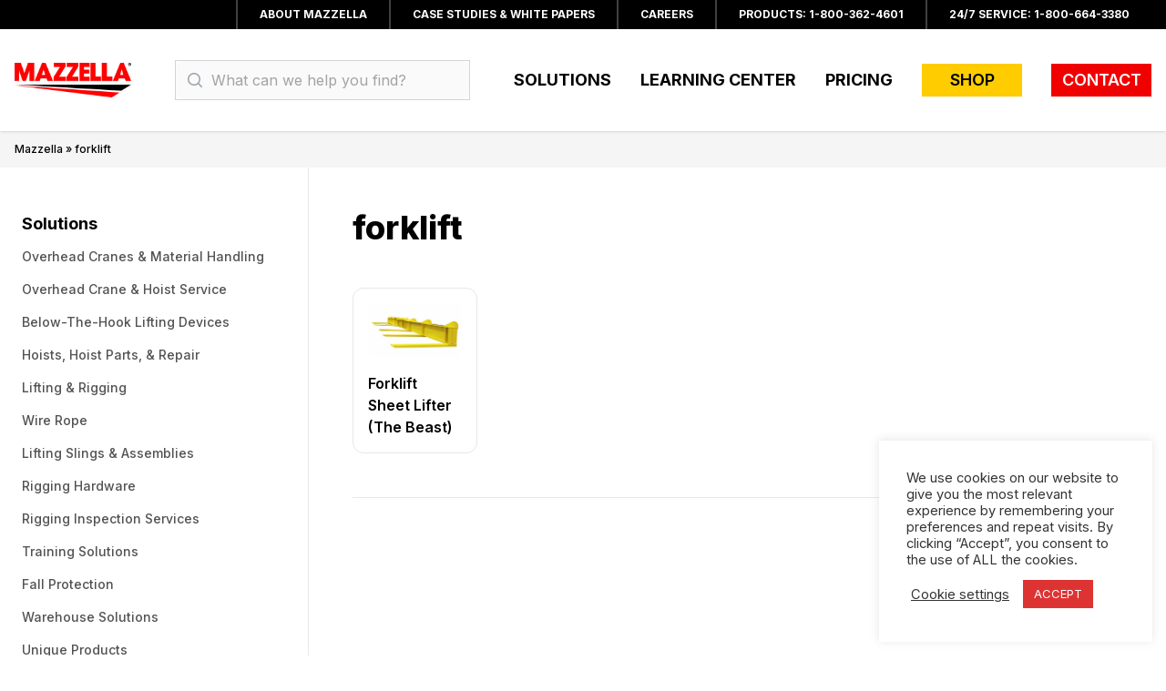

--- FILE ---
content_type: text/html; charset=UTF-8
request_url: https://www.mazzellacompanies.com/solutions/product-tag/forklift/
body_size: 17463
content:
<!DOCTYPE html>
<html lang="en-US" class="scroll-smooth">
<head>
    <meta charset="UTF-8">
    <meta name="viewport" content="width=device-width">
    <link rel="profile" href="http://gmpg.org/xfn/11">
    <link rel="pingback" href="https://www.mazzellacompanies.com/xmlrpc.php">

    <script>(function(w,d,s,l,i){w[l]=w[l]||[];w[l].push({'gtm.start':new Date().getTime(),event:'gtm.js'});var f=d.getElementsByTagName(s)[0],j=d.createElement(s),dl=l!='dataLayer'?'&l='+l:'';j.async=true;j.src='https://www.googletagmanager.com/gtm.js?id='+i+dl;f.parentNode.insertBefore(j,f);})(window,document,'script','dataLayer','GTM-5L7L322');</script>
    <!-- End Google Tag Manager -->

    <!-- HubSpot -->
    <script type="text/javascript" id="hs-script-loader" async defer src="//js.hs-scripts.com/3336966.js"></script>

    <!-- Google Analytics -->
    <script async src="https://www.googletagmanager.com/gtag/js?id=G-XW88ZQLRY8"></script>
    <script>
        window.dataLayer = window.dataLayer || [];
        function gtag(){dataLayer.push(arguments);}
        gtag('js', new Date());
        gtag('config', 'G-XW88ZQLRY8');
    </script>

    <meta name='robots' content='index, follow, max-image-preview:large, max-snippet:-1, max-video-preview:-1' />
	<style>img:is([sizes="auto" i], [sizes^="auto," i]) { contain-intrinsic-size: 3000px 1500px }</style>
	
	<!-- This site is optimized with the Yoast SEO Premium plugin v26.1 (Yoast SEO v26.7) - https://yoast.com/wordpress/plugins/seo/ -->
	<title>forklift Archives &#187; Mazzella Companies</title>
	<meta name="description" content="forklift products, solutions, services and more. Need a forklift, lifting, rigging, or fall protection solution? Call us 800.362.4601" />
	<link rel="canonical" href="https://www.mazzellacompanies.com/solutions/product-tag/forklift/" />
	<meta property="og:locale" content="en_US" />
	<meta property="og:type" content="article" />
	<meta property="og:title" content="forklift Archives" />
	<meta property="og:description" content="forklift products, solutions, services and more. Need a forklift, lifting, rigging, or fall protection solution? Call us 800.362.4601" />
	<meta property="og:url" content="https://www.mazzellacompanies.com/solutions/product-tag/forklift/" />
	<meta property="og:site_name" content="Mazzella Companies" />
	<meta property="og:image" content="https://www.mazzellacompanies.com/wp-content/uploads/2020/07/branch-landing-page-cleveland-hero-graphic.png" />
	<meta property="og:image:width" content="1100" />
	<meta property="og:image:height" content="430" />
	<meta property="og:image:type" content="image/png" />
	<meta name="twitter:card" content="summary_large_image" />
	<meta name="twitter:site" content="@MazzellaCo" />
	<!-- / Yoast SEO Premium plugin. -->


<script type='application/javascript'  id='pys-version-script'>console.log('PixelYourSite Free version 11.1.5');</script>
<link rel='dns-prefetch' href='//js.hs-scripts.com' />
<link rel='dns-prefetch' href='//www.googletagmanager.com' />
<link rel='dns-prefetch' href='//maxcdn.bootstrapcdn.com' />
<link rel='dns-prefetch' href='//fonts.googleapis.com' />
<link rel="alternate" type="application/rss+xml" title="Mazzella Companies &raquo; forklift Tag Feed" href="https://www.mazzellacompanies.com/solutions/product-tag/forklift/feed/" />
<script type="text/javascript">
/* <![CDATA[ */
window._wpemojiSettings = {"baseUrl":"https:\/\/s.w.org\/images\/core\/emoji\/16.0.1\/72x72\/","ext":".png","svgUrl":"https:\/\/s.w.org\/images\/core\/emoji\/16.0.1\/svg\/","svgExt":".svg","source":{"concatemoji":"https:\/\/www.mazzellacompanies.com\/wp-includes\/js\/wp-emoji-release.min.js?ver=6.8.3"}};
/*! This file is auto-generated */
!function(s,n){var o,i,e;function c(e){try{var t={supportTests:e,timestamp:(new Date).valueOf()};sessionStorage.setItem(o,JSON.stringify(t))}catch(e){}}function p(e,t,n){e.clearRect(0,0,e.canvas.width,e.canvas.height),e.fillText(t,0,0);var t=new Uint32Array(e.getImageData(0,0,e.canvas.width,e.canvas.height).data),a=(e.clearRect(0,0,e.canvas.width,e.canvas.height),e.fillText(n,0,0),new Uint32Array(e.getImageData(0,0,e.canvas.width,e.canvas.height).data));return t.every(function(e,t){return e===a[t]})}function u(e,t){e.clearRect(0,0,e.canvas.width,e.canvas.height),e.fillText(t,0,0);for(var n=e.getImageData(16,16,1,1),a=0;a<n.data.length;a++)if(0!==n.data[a])return!1;return!0}function f(e,t,n,a){switch(t){case"flag":return n(e,"\ud83c\udff3\ufe0f\u200d\u26a7\ufe0f","\ud83c\udff3\ufe0f\u200b\u26a7\ufe0f")?!1:!n(e,"\ud83c\udde8\ud83c\uddf6","\ud83c\udde8\u200b\ud83c\uddf6")&&!n(e,"\ud83c\udff4\udb40\udc67\udb40\udc62\udb40\udc65\udb40\udc6e\udb40\udc67\udb40\udc7f","\ud83c\udff4\u200b\udb40\udc67\u200b\udb40\udc62\u200b\udb40\udc65\u200b\udb40\udc6e\u200b\udb40\udc67\u200b\udb40\udc7f");case"emoji":return!a(e,"\ud83e\udedf")}return!1}function g(e,t,n,a){var r="undefined"!=typeof WorkerGlobalScope&&self instanceof WorkerGlobalScope?new OffscreenCanvas(300,150):s.createElement("canvas"),o=r.getContext("2d",{willReadFrequently:!0}),i=(o.textBaseline="top",o.font="600 32px Arial",{});return e.forEach(function(e){i[e]=t(o,e,n,a)}),i}function t(e){var t=s.createElement("script");t.src=e,t.defer=!0,s.head.appendChild(t)}"undefined"!=typeof Promise&&(o="wpEmojiSettingsSupports",i=["flag","emoji"],n.supports={everything:!0,everythingExceptFlag:!0},e=new Promise(function(e){s.addEventListener("DOMContentLoaded",e,{once:!0})}),new Promise(function(t){var n=function(){try{var e=JSON.parse(sessionStorage.getItem(o));if("object"==typeof e&&"number"==typeof e.timestamp&&(new Date).valueOf()<e.timestamp+604800&&"object"==typeof e.supportTests)return e.supportTests}catch(e){}return null}();if(!n){if("undefined"!=typeof Worker&&"undefined"!=typeof OffscreenCanvas&&"undefined"!=typeof URL&&URL.createObjectURL&&"undefined"!=typeof Blob)try{var e="postMessage("+g.toString()+"("+[JSON.stringify(i),f.toString(),p.toString(),u.toString()].join(",")+"));",a=new Blob([e],{type:"text/javascript"}),r=new Worker(URL.createObjectURL(a),{name:"wpTestEmojiSupports"});return void(r.onmessage=function(e){c(n=e.data),r.terminate(),t(n)})}catch(e){}c(n=g(i,f,p,u))}t(n)}).then(function(e){for(var t in e)n.supports[t]=e[t],n.supports.everything=n.supports.everything&&n.supports[t],"flag"!==t&&(n.supports.everythingExceptFlag=n.supports.everythingExceptFlag&&n.supports[t]);n.supports.everythingExceptFlag=n.supports.everythingExceptFlag&&!n.supports.flag,n.DOMReady=!1,n.readyCallback=function(){n.DOMReady=!0}}).then(function(){return e}).then(function(){var e;n.supports.everything||(n.readyCallback(),(e=n.source||{}).concatemoji?t(e.concatemoji):e.wpemoji&&e.twemoji&&(t(e.twemoji),t(e.wpemoji)))}))}((window,document),window._wpemojiSettings);
/* ]]> */
</script>
<link rel='stylesheet' id='dashicons-css' href='https://www.mazzellacompanies.com/wp-includes/css/dashicons.min.css?ver=6.8.3' type='text/css' media='all' />
<style id='wp-emoji-styles-inline-css' type='text/css'>

	img.wp-smiley, img.emoji {
		display: inline !important;
		border: none !important;
		box-shadow: none !important;
		height: 1em !important;
		width: 1em !important;
		margin: 0 0.07em !important;
		vertical-align: -0.1em !important;
		background: none !important;
		padding: 0 !important;
	}
</style>
<link rel='stylesheet' id='wp-block-library-css' href='https://www.mazzellacompanies.com/wp-includes/css/dist/block-library/style.min.css?ver=6.8.3' type='text/css' media='all' />
<style id='wp-block-library-theme-inline-css' type='text/css'>
.wp-block-audio :where(figcaption){color:#555;font-size:13px;text-align:center}.is-dark-theme .wp-block-audio :where(figcaption){color:#ffffffa6}.wp-block-audio{margin:0 0 1em}.wp-block-code{border:1px solid #ccc;border-radius:4px;font-family:Menlo,Consolas,monaco,monospace;padding:.8em 1em}.wp-block-embed :where(figcaption){color:#555;font-size:13px;text-align:center}.is-dark-theme .wp-block-embed :where(figcaption){color:#ffffffa6}.wp-block-embed{margin:0 0 1em}.blocks-gallery-caption{color:#555;font-size:13px;text-align:center}.is-dark-theme .blocks-gallery-caption{color:#ffffffa6}:root :where(.wp-block-image figcaption){color:#555;font-size:13px;text-align:center}.is-dark-theme :root :where(.wp-block-image figcaption){color:#ffffffa6}.wp-block-image{margin:0 0 1em}.wp-block-pullquote{border-bottom:4px solid;border-top:4px solid;color:currentColor;margin-bottom:1.75em}.wp-block-pullquote cite,.wp-block-pullquote footer,.wp-block-pullquote__citation{color:currentColor;font-size:.8125em;font-style:normal;text-transform:uppercase}.wp-block-quote{border-left:.25em solid;margin:0 0 1.75em;padding-left:1em}.wp-block-quote cite,.wp-block-quote footer{color:currentColor;font-size:.8125em;font-style:normal;position:relative}.wp-block-quote:where(.has-text-align-right){border-left:none;border-right:.25em solid;padding-left:0;padding-right:1em}.wp-block-quote:where(.has-text-align-center){border:none;padding-left:0}.wp-block-quote.is-large,.wp-block-quote.is-style-large,.wp-block-quote:where(.is-style-plain){border:none}.wp-block-search .wp-block-search__label{font-weight:700}.wp-block-search__button{border:1px solid #ccc;padding:.375em .625em}:where(.wp-block-group.has-background){padding:1.25em 2.375em}.wp-block-separator.has-css-opacity{opacity:.4}.wp-block-separator{border:none;border-bottom:2px solid;margin-left:auto;margin-right:auto}.wp-block-separator.has-alpha-channel-opacity{opacity:1}.wp-block-separator:not(.is-style-wide):not(.is-style-dots){width:100px}.wp-block-separator.has-background:not(.is-style-dots){border-bottom:none;height:1px}.wp-block-separator.has-background:not(.is-style-wide):not(.is-style-dots){height:2px}.wp-block-table{margin:0 0 1em}.wp-block-table td,.wp-block-table th{word-break:normal}.wp-block-table :where(figcaption){color:#555;font-size:13px;text-align:center}.is-dark-theme .wp-block-table :where(figcaption){color:#ffffffa6}.wp-block-video :where(figcaption){color:#555;font-size:13px;text-align:center}.is-dark-theme .wp-block-video :where(figcaption){color:#ffffffa6}.wp-block-video{margin:0 0 1em}:root :where(.wp-block-template-part.has-background){margin-bottom:0;margin-top:0;padding:1.25em 2.375em}
</style>
<link rel='stylesheet' id='gutenberg-pdfjs-style-css' href='https://www.mazzellacompanies.com/wp-content/plugins/pdfjs-viewer-shortcode/inc/../blocks/build/style-index.css?ver=1765976793' type='text/css' media='all' />
<link rel='stylesheet' id='sensei-theme-blocks-css' href='https://www.mazzellacompanies.com/wp-content/plugins/sensei-lms/assets/dist/css/sensei-theme-blocks.css?ver=73ecbb6dc2a4bb3f34c0' type='text/css' media='all' />
<link rel='stylesheet' id='sensei-sidebar-mobile-menu-css' href='https://www.mazzellacompanies.com/wp-content/plugins/sensei-lms/assets/dist/css/sensei-course-theme/sidebar-mobile-menu.css?ver=53d54bd44d285a126cca' type='text/css' media='all' />
<style id='global-styles-inline-css' type='text/css'>
:root{--wp--preset--aspect-ratio--square: 1;--wp--preset--aspect-ratio--4-3: 4/3;--wp--preset--aspect-ratio--3-4: 3/4;--wp--preset--aspect-ratio--3-2: 3/2;--wp--preset--aspect-ratio--2-3: 2/3;--wp--preset--aspect-ratio--16-9: 16/9;--wp--preset--aspect-ratio--9-16: 9/16;--wp--preset--color--black: #000000;--wp--preset--color--cyan-bluish-gray: #abb8c3;--wp--preset--color--white: #ffffff;--wp--preset--color--pale-pink: #f78da7;--wp--preset--color--vivid-red: #cf2e2e;--wp--preset--color--luminous-vivid-orange: #ff6900;--wp--preset--color--luminous-vivid-amber: #fcb900;--wp--preset--color--light-green-cyan: #7bdcb5;--wp--preset--color--vivid-green-cyan: #00d084;--wp--preset--color--pale-cyan-blue: #8ed1fc;--wp--preset--color--vivid-cyan-blue: #0693e3;--wp--preset--color--vivid-purple: #9b51e0;--wp--preset--color--primary: #f10000;--wp--preset--color--secondary: #ffcc00;--wp--preset--color--dark: #000;--wp--preset--color--medium: #d4d4d4;--wp--preset--color--light: #f5f5f5;--wp--preset--gradient--vivid-cyan-blue-to-vivid-purple: linear-gradient(135deg,rgba(6,147,227,1) 0%,rgb(155,81,224) 100%);--wp--preset--gradient--light-green-cyan-to-vivid-green-cyan: linear-gradient(135deg,rgb(122,220,180) 0%,rgb(0,208,130) 100%);--wp--preset--gradient--luminous-vivid-amber-to-luminous-vivid-orange: linear-gradient(135deg,rgba(252,185,0,1) 0%,rgba(255,105,0,1) 100%);--wp--preset--gradient--luminous-vivid-orange-to-vivid-red: linear-gradient(135deg,rgba(255,105,0,1) 0%,rgb(207,46,46) 100%);--wp--preset--gradient--very-light-gray-to-cyan-bluish-gray: linear-gradient(135deg,rgb(238,238,238) 0%,rgb(169,184,195) 100%);--wp--preset--gradient--cool-to-warm-spectrum: linear-gradient(135deg,rgb(74,234,220) 0%,rgb(151,120,209) 20%,rgb(207,42,186) 40%,rgb(238,44,130) 60%,rgb(251,105,98) 80%,rgb(254,248,76) 100%);--wp--preset--gradient--blush-light-purple: linear-gradient(135deg,rgb(255,206,236) 0%,rgb(152,150,240) 100%);--wp--preset--gradient--blush-bordeaux: linear-gradient(135deg,rgb(254,205,165) 0%,rgb(254,45,45) 50%,rgb(107,0,62) 100%);--wp--preset--gradient--luminous-dusk: linear-gradient(135deg,rgb(255,203,112) 0%,rgb(199,81,192) 50%,rgb(65,88,208) 100%);--wp--preset--gradient--pale-ocean: linear-gradient(135deg,rgb(255,245,203) 0%,rgb(182,227,212) 50%,rgb(51,167,181) 100%);--wp--preset--gradient--electric-grass: linear-gradient(135deg,rgb(202,248,128) 0%,rgb(113,206,126) 100%);--wp--preset--gradient--midnight: linear-gradient(135deg,rgb(2,3,129) 0%,rgb(40,116,252) 100%);--wp--preset--font-size--small: 0.875rem;--wp--preset--font-size--medium: 20px;--wp--preset--font-size--large: 1.125rem;--wp--preset--font-size--x-large: 42px;--wp--preset--font-size--regular: 1.5rem;--wp--preset--font-size--xl: 1.25rem;--wp--preset--font-size--xxl: 1.5rem;--wp--preset--font-size--xxxl: 1.875rem;--wp--preset--spacing--20: 0.44rem;--wp--preset--spacing--30: 0.67rem;--wp--preset--spacing--40: 1rem;--wp--preset--spacing--50: 1.5rem;--wp--preset--spacing--60: 2.25rem;--wp--preset--spacing--70: 3.38rem;--wp--preset--spacing--80: 5.06rem;--wp--preset--shadow--natural: 6px 6px 9px rgba(0, 0, 0, 0.2);--wp--preset--shadow--deep: 12px 12px 50px rgba(0, 0, 0, 0.4);--wp--preset--shadow--sharp: 6px 6px 0px rgba(0, 0, 0, 0.2);--wp--preset--shadow--outlined: 6px 6px 0px -3px rgba(255, 255, 255, 1), 6px 6px rgba(0, 0, 0, 1);--wp--preset--shadow--crisp: 6px 6px 0px rgba(0, 0, 0, 1);}:root { --wp--style--global--content-size: 960px;--wp--style--global--wide-size: 1280px; }:where(body) { margin: 0; }.wp-site-blocks > .alignleft { float: left; margin-right: 2em; }.wp-site-blocks > .alignright { float: right; margin-left: 2em; }.wp-site-blocks > .aligncenter { justify-content: center; margin-left: auto; margin-right: auto; }:where(.is-layout-flex){gap: 0.5em;}:where(.is-layout-grid){gap: 0.5em;}.is-layout-flow > .alignleft{float: left;margin-inline-start: 0;margin-inline-end: 2em;}.is-layout-flow > .alignright{float: right;margin-inline-start: 2em;margin-inline-end: 0;}.is-layout-flow > .aligncenter{margin-left: auto !important;margin-right: auto !important;}.is-layout-constrained > .alignleft{float: left;margin-inline-start: 0;margin-inline-end: 2em;}.is-layout-constrained > .alignright{float: right;margin-inline-start: 2em;margin-inline-end: 0;}.is-layout-constrained > .aligncenter{margin-left: auto !important;margin-right: auto !important;}.is-layout-constrained > :where(:not(.alignleft):not(.alignright):not(.alignfull)){max-width: var(--wp--style--global--content-size);margin-left: auto !important;margin-right: auto !important;}.is-layout-constrained > .alignwide{max-width: var(--wp--style--global--wide-size);}body .is-layout-flex{display: flex;}.is-layout-flex{flex-wrap: wrap;align-items: center;}.is-layout-flex > :is(*, div){margin: 0;}body .is-layout-grid{display: grid;}.is-layout-grid > :is(*, div){margin: 0;}body{padding-top: 0px;padding-right: 0px;padding-bottom: 0px;padding-left: 0px;}a:where(:not(.wp-element-button)){text-decoration: underline;}:root :where(.wp-element-button, .wp-block-button__link){background-color: #32373c;border-width: 0;color: #fff;font-family: inherit;font-size: inherit;line-height: inherit;padding: calc(0.667em + 2px) calc(1.333em + 2px);text-decoration: none;}.has-black-color{color: var(--wp--preset--color--black) !important;}.has-cyan-bluish-gray-color{color: var(--wp--preset--color--cyan-bluish-gray) !important;}.has-white-color{color: var(--wp--preset--color--white) !important;}.has-pale-pink-color{color: var(--wp--preset--color--pale-pink) !important;}.has-vivid-red-color{color: var(--wp--preset--color--vivid-red) !important;}.has-luminous-vivid-orange-color{color: var(--wp--preset--color--luminous-vivid-orange) !important;}.has-luminous-vivid-amber-color{color: var(--wp--preset--color--luminous-vivid-amber) !important;}.has-light-green-cyan-color{color: var(--wp--preset--color--light-green-cyan) !important;}.has-vivid-green-cyan-color{color: var(--wp--preset--color--vivid-green-cyan) !important;}.has-pale-cyan-blue-color{color: var(--wp--preset--color--pale-cyan-blue) !important;}.has-vivid-cyan-blue-color{color: var(--wp--preset--color--vivid-cyan-blue) !important;}.has-vivid-purple-color{color: var(--wp--preset--color--vivid-purple) !important;}.has-primary-color{color: var(--wp--preset--color--primary) !important;}.has-secondary-color{color: var(--wp--preset--color--secondary) !important;}.has-dark-color{color: var(--wp--preset--color--dark) !important;}.has-medium-color{color: var(--wp--preset--color--medium) !important;}.has-light-color{color: var(--wp--preset--color--light) !important;}.has-black-background-color{background-color: var(--wp--preset--color--black) !important;}.has-cyan-bluish-gray-background-color{background-color: var(--wp--preset--color--cyan-bluish-gray) !important;}.has-white-background-color{background-color: var(--wp--preset--color--white) !important;}.has-pale-pink-background-color{background-color: var(--wp--preset--color--pale-pink) !important;}.has-vivid-red-background-color{background-color: var(--wp--preset--color--vivid-red) !important;}.has-luminous-vivid-orange-background-color{background-color: var(--wp--preset--color--luminous-vivid-orange) !important;}.has-luminous-vivid-amber-background-color{background-color: var(--wp--preset--color--luminous-vivid-amber) !important;}.has-light-green-cyan-background-color{background-color: var(--wp--preset--color--light-green-cyan) !important;}.has-vivid-green-cyan-background-color{background-color: var(--wp--preset--color--vivid-green-cyan) !important;}.has-pale-cyan-blue-background-color{background-color: var(--wp--preset--color--pale-cyan-blue) !important;}.has-vivid-cyan-blue-background-color{background-color: var(--wp--preset--color--vivid-cyan-blue) !important;}.has-vivid-purple-background-color{background-color: var(--wp--preset--color--vivid-purple) !important;}.has-primary-background-color{background-color: var(--wp--preset--color--primary) !important;}.has-secondary-background-color{background-color: var(--wp--preset--color--secondary) !important;}.has-dark-background-color{background-color: var(--wp--preset--color--dark) !important;}.has-medium-background-color{background-color: var(--wp--preset--color--medium) !important;}.has-light-background-color{background-color: var(--wp--preset--color--light) !important;}.has-black-border-color{border-color: var(--wp--preset--color--black) !important;}.has-cyan-bluish-gray-border-color{border-color: var(--wp--preset--color--cyan-bluish-gray) !important;}.has-white-border-color{border-color: var(--wp--preset--color--white) !important;}.has-pale-pink-border-color{border-color: var(--wp--preset--color--pale-pink) !important;}.has-vivid-red-border-color{border-color: var(--wp--preset--color--vivid-red) !important;}.has-luminous-vivid-orange-border-color{border-color: var(--wp--preset--color--luminous-vivid-orange) !important;}.has-luminous-vivid-amber-border-color{border-color: var(--wp--preset--color--luminous-vivid-amber) !important;}.has-light-green-cyan-border-color{border-color: var(--wp--preset--color--light-green-cyan) !important;}.has-vivid-green-cyan-border-color{border-color: var(--wp--preset--color--vivid-green-cyan) !important;}.has-pale-cyan-blue-border-color{border-color: var(--wp--preset--color--pale-cyan-blue) !important;}.has-vivid-cyan-blue-border-color{border-color: var(--wp--preset--color--vivid-cyan-blue) !important;}.has-vivid-purple-border-color{border-color: var(--wp--preset--color--vivid-purple) !important;}.has-primary-border-color{border-color: var(--wp--preset--color--primary) !important;}.has-secondary-border-color{border-color: var(--wp--preset--color--secondary) !important;}.has-dark-border-color{border-color: var(--wp--preset--color--dark) !important;}.has-medium-border-color{border-color: var(--wp--preset--color--medium) !important;}.has-light-border-color{border-color: var(--wp--preset--color--light) !important;}.has-vivid-cyan-blue-to-vivid-purple-gradient-background{background: var(--wp--preset--gradient--vivid-cyan-blue-to-vivid-purple) !important;}.has-light-green-cyan-to-vivid-green-cyan-gradient-background{background: var(--wp--preset--gradient--light-green-cyan-to-vivid-green-cyan) !important;}.has-luminous-vivid-amber-to-luminous-vivid-orange-gradient-background{background: var(--wp--preset--gradient--luminous-vivid-amber-to-luminous-vivid-orange) !important;}.has-luminous-vivid-orange-to-vivid-red-gradient-background{background: var(--wp--preset--gradient--luminous-vivid-orange-to-vivid-red) !important;}.has-very-light-gray-to-cyan-bluish-gray-gradient-background{background: var(--wp--preset--gradient--very-light-gray-to-cyan-bluish-gray) !important;}.has-cool-to-warm-spectrum-gradient-background{background: var(--wp--preset--gradient--cool-to-warm-spectrum) !important;}.has-blush-light-purple-gradient-background{background: var(--wp--preset--gradient--blush-light-purple) !important;}.has-blush-bordeaux-gradient-background{background: var(--wp--preset--gradient--blush-bordeaux) !important;}.has-luminous-dusk-gradient-background{background: var(--wp--preset--gradient--luminous-dusk) !important;}.has-pale-ocean-gradient-background{background: var(--wp--preset--gradient--pale-ocean) !important;}.has-electric-grass-gradient-background{background: var(--wp--preset--gradient--electric-grass) !important;}.has-midnight-gradient-background{background: var(--wp--preset--gradient--midnight) !important;}.has-small-font-size{font-size: var(--wp--preset--font-size--small) !important;}.has-medium-font-size{font-size: var(--wp--preset--font-size--medium) !important;}.has-large-font-size{font-size: var(--wp--preset--font-size--large) !important;}.has-x-large-font-size{font-size: var(--wp--preset--font-size--x-large) !important;}.has-regular-font-size{font-size: var(--wp--preset--font-size--regular) !important;}.has-xl-font-size{font-size: var(--wp--preset--font-size--xl) !important;}.has-xxl-font-size{font-size: var(--wp--preset--font-size--xxl) !important;}.has-xxxl-font-size{font-size: var(--wp--preset--font-size--xxxl) !important;}
:where(.wp-block-post-template.is-layout-flex){gap: 1.25em;}:where(.wp-block-post-template.is-layout-grid){gap: 1.25em;}
:where(.wp-block-columns.is-layout-flex){gap: 2em;}:where(.wp-block-columns.is-layout-grid){gap: 2em;}
:root :where(.wp-block-pullquote){font-size: 1.5em;line-height: 1.6;}
</style>
<link rel='stylesheet' id='cookie-law-info-css' href='https://www.mazzellacompanies.com/wp-content/plugins/cookie-law-info/legacy/public/css/cookie-law-info-public.css?ver=3.3.9.1' type='text/css' media='all' />
<link rel='stylesheet' id='cookie-law-info-gdpr-css' href='https://www.mazzellacompanies.com/wp-content/plugins/cookie-law-info/legacy/public/css/cookie-law-info-gdpr.css?ver=3.3.9.1' type='text/css' media='all' />
<link rel='stylesheet' id='wpa-style-css' href='https://www.mazzellacompanies.com/wp-content/plugins/wp-accessibility/css/wpa-style.css?ver=2.2.6' type='text/css' media='all' />
<style id='wpa-style-inline-css' type='text/css'>

.wpa-hide-ltr#skiplinks a, .wpa-hide-ltr#skiplinks a:hover, .wpa-hide-ltr#skiplinks a:visited {
	
}
.wpa-hide-ltr#skiplinks a:active,  .wpa-hide-ltr#skiplinks a:focus {
	background-color: #f1f1f1;
	box-shadow: 0 0 2px 2px rgba(0, 0, 0, 0.6);
	color: #0073aa;
	display: block;
	font-weight: 600;
	height: auto;
	line-height: normal;
	padding: 15px 23px 14px;
	position: absolute;
	left: 6px;
	top: var(--admin-bar-top);
	text-decoration: none;
	text-transform: none;
	width: auto;
	z-index: 100000;
}
	:root { --admin-bar-top : 7px; }
</style>
<link rel='stylesheet' id='module-frontend-css' href='https://www.mazzellacompanies.com/wp-content/plugins/sensei-lms/assets/dist/css/modules-frontend.css?ver=6f282392f857e1cd0631' type='text/css' media='all' />
<link rel='stylesheet' id='pages-frontend-css' href='https://www.mazzellacompanies.com/wp-content/plugins/sensei-lms/assets/dist/css/pages-frontend.css?ver=273eee0a3eb3fc744030' type='text/css' media='all' />
<link rel='stylesheet' id='sensei-frontend-css' href='https://www.mazzellacompanies.com/wp-content/plugins/sensei-lms/assets/dist/css/frontend.css?ver=11d6148c6a4a283be47a' type='text/css' media='screen' />
<style id='woocommerce-inline-inline-css' type='text/css'>
.woocommerce form .form-row .required { visibility: visible; }
</style>
<link rel='stylesheet' id='sensei_course_progress-frontend-css' href='https://www.mazzellacompanies.com/wp-content/plugins/sensei-course-progress/assets/dist/css/frontend.css?ver=2.0.4' type='text/css' media='all' />
<link rel='stylesheet' id='search-filter-plugin-styles-css' href='https://www.mazzellacompanies.com/wp-content/plugins/search-filter-pro/public/assets/css/search-filter.min.css?ver=2.5.21' type='text/css' media='all' />
<link rel='stylesheet' id='font-awesome-css' href='https://maxcdn.bootstrapcdn.com/font-awesome/4.7.0/css/font-awesome.min.css?ver=4.7.0' type='text/css' media='all' />
<link rel='stylesheet' id='google-material-icons-css' href='https://fonts.googleapis.com/icon?family=Material+Icons' type='text/css' media='all' />
<link rel='stylesheet' id='inter-font-css' href='https://fonts.googleapis.com/css2?family=Inter:wght@400;500;600;700;800&#038;display=swap' type='text/css' media='all' />
<link rel='stylesheet' id='tailpress-css' href='https://www.mazzellacompanies.com/wp-content/themes/onemazz/css/app.css?ver=6.8.3' type='text/css' media='all' />
<link rel='stylesheet' id='pwb-styles-frontend-css' href='https://www.mazzellacompanies.com/wp-content/plugins/perfect-woocommerce-brands/build/frontend/css/style.css?ver=3.6.8' type='text/css' media='all' />
<script type="text/javascript" src="https://www.mazzellacompanies.com/wp-includes/js/jquery/jquery.min.js?ver=3.7.1" id="jquery-core-js"></script>
<script type="text/javascript" src="https://www.mazzellacompanies.com/wp-includes/js/jquery/jquery-migrate.min.js?ver=3.4.1" id="jquery-migrate-js"></script>
<script type="text/javascript" id="cookie-law-info-js-extra">
/* <![CDATA[ */
var Cli_Data = {"nn_cookie_ids":[],"cookielist":[],"non_necessary_cookies":[],"ccpaEnabled":"","ccpaRegionBased":"","ccpaBarEnabled":"","strictlyEnabled":["necessary","obligatoire"],"ccpaType":"gdpr","js_blocking":"","custom_integration":"","triggerDomRefresh":"","secure_cookies":""};
var cli_cookiebar_settings = {"animate_speed_hide":"500","animate_speed_show":"500","background":"#FFF","border":"#b1a6a6c2","border_on":"","button_1_button_colour":"#dd3433","button_1_button_hover":"#b12a29","button_1_link_colour":"#fff","button_1_as_button":"1","button_1_new_win":"","button_2_button_colour":"#333","button_2_button_hover":"#292929","button_2_link_colour":"#444","button_2_as_button":"","button_2_hidebar":"","button_3_button_colour":"#3566bb","button_3_button_hover":"#2a5296","button_3_link_colour":"#fff","button_3_as_button":"1","button_3_new_win":"","button_4_button_colour":"#000","button_4_button_hover":"#000000","button_4_link_colour":"#333333","button_4_as_button":"","button_7_button_colour":"#61a229","button_7_button_hover":"#4e8221","button_7_link_colour":"#fff","button_7_as_button":"1","button_7_new_win":"","font_family":"inherit","header_fix":"","notify_animate_hide":"1","notify_animate_show":"1","notify_div_id":"#cookie-law-info-bar","notify_position_horizontal":"right","notify_position_vertical":"bottom","scroll_close":"","scroll_close_reload":"","accept_close_reload":"","reject_close_reload":"","showagain_tab":"1","showagain_background":"#fff","showagain_border":"#000","showagain_div_id":"#cookie-law-info-again","showagain_x_position":"100px","text":"#333333","show_once_yn":"","show_once":"10000","logging_on":"","as_popup":"","popup_overlay":"1","bar_heading_text":"","cookie_bar_as":"widget","popup_showagain_position":"bottom-right","widget_position":"right"};
var log_object = {"ajax_url":"https:\/\/www.mazzellacompanies.com\/wp-admin\/admin-ajax.php"};
/* ]]> */
</script>
<script type="text/javascript" src="https://www.mazzellacompanies.com/wp-content/plugins/cookie-law-info/legacy/public/js/cookie-law-info-public.js?ver=3.3.9.1" id="cookie-law-info-js"></script>
<script type="text/javascript" src="https://www.mazzellacompanies.com/wp-content/plugins/woocommerce/assets/js/jquery-blockui/jquery.blockUI.min.js?ver=2.7.0-wc.10.4.3" id="wc-jquery-blockui-js" defer="defer" data-wp-strategy="defer"></script>
<script type="text/javascript" id="wc-add-to-cart-js-extra">
/* <![CDATA[ */
var wc_add_to_cart_params = {"ajax_url":"\/wp-admin\/admin-ajax.php","wc_ajax_url":"\/?wc-ajax=%%endpoint%%","i18n_view_cart":"View cart","cart_url":"https:\/\/www.mazzellacompanies.com","is_cart":"","cart_redirect_after_add":"no"};
/* ]]> */
</script>
<script type="text/javascript" src="https://www.mazzellacompanies.com/wp-content/plugins/woocommerce/assets/js/frontend/add-to-cart.min.js?ver=10.4.3" id="wc-add-to-cart-js" defer="defer" data-wp-strategy="defer"></script>
<script type="text/javascript" src="https://www.mazzellacompanies.com/wp-content/plugins/woocommerce/assets/js/js-cookie/js.cookie.min.js?ver=2.1.4-wc.10.4.3" id="wc-js-cookie-js" defer="defer" data-wp-strategy="defer"></script>
<script type="text/javascript" id="woocommerce-js-extra">
/* <![CDATA[ */
var woocommerce_params = {"ajax_url":"\/wp-admin\/admin-ajax.php","wc_ajax_url":"\/?wc-ajax=%%endpoint%%","i18n_password_show":"Show password","i18n_password_hide":"Hide password"};
/* ]]> */
</script>
<script type="text/javascript" src="https://www.mazzellacompanies.com/wp-content/plugins/woocommerce/assets/js/frontend/woocommerce.min.js?ver=10.4.3" id="woocommerce-js" defer="defer" data-wp-strategy="defer"></script>
<script type="text/javascript" src="https://www.mazzellacompanies.com/wp-content/themes/onemazz/js/app.js?ver=6.8.3" id="tailpress-js"></script>
<script type="text/javascript" src="https://www.mazzellacompanies.com/wp-content/plugins/pixelyoursite/dist/scripts/jquery.bind-first-0.2.3.min.js?ver=0.2.3" id="jquery-bind-first-js"></script>
<script type="text/javascript" src="https://www.mazzellacompanies.com/wp-content/plugins/pixelyoursite/dist/scripts/js.cookie-2.1.3.min.js?ver=2.1.3" id="js-cookie-pys-js"></script>
<script type="text/javascript" src="https://www.mazzellacompanies.com/wp-content/plugins/pixelyoursite/dist/scripts/tld.min.js?ver=2.3.1" id="js-tld-js"></script>
<script type="text/javascript" id="pys-js-extra">
/* <![CDATA[ */
var pysOptions = {"staticEvents":{"facebook":{"init_event":[{"delay":0,"type":"static","ajaxFire":true,"name":"PageView","pixelIds":["661005600398132"],"eventID":"41d4a6f0-7ec9-4af6-a8e2-55598598984f","params":{"page_title":"forklift","post_type":"product_tag","post_id":8927,"plugin":"PixelYourSite","user_role":"guest","event_url":"www.mazzellacompanies.com\/solutions\/product-tag\/forklift\/"},"e_id":"init_event","ids":[],"hasTimeWindow":false,"timeWindow":0,"woo_order":"","edd_order":""}]}},"dynamicEvents":[],"triggerEvents":[],"triggerEventTypes":[],"facebook":{"pixelIds":["661005600398132"],"advancedMatching":[],"advancedMatchingEnabled":false,"removeMetadata":true,"wooVariableAsSimple":false,"serverApiEnabled":false,"wooCRSendFromServer":false,"send_external_id":null,"enabled_medical":false,"do_not_track_medical_param":["event_url","post_title","page_title","landing_page","content_name","categories","category_name","tags"],"meta_ldu":false},"debug":"","siteUrl":"https:\/\/www.mazzellacompanies.com","ajaxUrl":"https:\/\/www.mazzellacompanies.com\/wp-admin\/admin-ajax.php","ajax_event":"f255b39cea","enable_remove_download_url_param":"1","cookie_duration":"7","last_visit_duration":"60","enable_success_send_form":"","ajaxForServerEvent":"1","ajaxForServerStaticEvent":"1","useSendBeacon":"1","send_external_id":"1","external_id_expire":"180","track_cookie_for_subdomains":"1","google_consent_mode":"1","gdpr":{"ajax_enabled":false,"all_disabled_by_api":true,"facebook_disabled_by_api":false,"analytics_disabled_by_api":false,"google_ads_disabled_by_api":false,"pinterest_disabled_by_api":false,"bing_disabled_by_api":false,"reddit_disabled_by_api":false,"externalID_disabled_by_api":false,"facebook_prior_consent_enabled":true,"analytics_prior_consent_enabled":true,"google_ads_prior_consent_enabled":null,"pinterest_prior_consent_enabled":true,"bing_prior_consent_enabled":true,"cookiebot_integration_enabled":false,"cookiebot_facebook_consent_category":"marketing","cookiebot_analytics_consent_category":"statistics","cookiebot_tiktok_consent_category":"marketing","cookiebot_google_ads_consent_category":"marketing","cookiebot_pinterest_consent_category":"marketing","cookiebot_bing_consent_category":"marketing","consent_magic_integration_enabled":false,"real_cookie_banner_integration_enabled":false,"cookie_notice_integration_enabled":false,"cookie_law_info_integration_enabled":false,"analytics_storage":{"enabled":true,"value":"granted","filter":false},"ad_storage":{"enabled":true,"value":"granted","filter":false},"ad_user_data":{"enabled":true,"value":"granted","filter":false},"ad_personalization":{"enabled":true,"value":"granted","filter":false}},"cookie":{"disabled_all_cookie":false,"disabled_start_session_cookie":false,"disabled_advanced_form_data_cookie":false,"disabled_landing_page_cookie":false,"disabled_first_visit_cookie":false,"disabled_trafficsource_cookie":false,"disabled_utmTerms_cookie":false,"disabled_utmId_cookie":false},"tracking_analytics":{"TrafficSource":"direct","TrafficLanding":"undefined","TrafficUtms":[],"TrafficUtmsId":[]},"GATags":{"ga_datalayer_type":"default","ga_datalayer_name":"dataLayerPYS"},"woo":{"enabled":true,"enabled_save_data_to_orders":true,"addToCartOnButtonEnabled":true,"addToCartOnButtonValueEnabled":true,"addToCartOnButtonValueOption":"price","singleProductId":null,"removeFromCartSelector":"form.woocommerce-cart-form .remove","addToCartCatchMethod":"add_cart_hook","is_order_received_page":false,"containOrderId":false},"edd":{"enabled":false},"cache_bypass":"1768659329"};
/* ]]> */
</script>
<script type="text/javascript" src="https://www.mazzellacompanies.com/wp-content/plugins/pixelyoursite/dist/scripts/public.js?ver=11.1.5" id="pys-js"></script>

<!-- Google tag (gtag.js) snippet added by Site Kit -->
<!-- Google Analytics snippet added by Site Kit -->
<script type="text/javascript" src="https://www.googletagmanager.com/gtag/js?id=G-C8HPGMQLS6" id="google_gtagjs-js" async></script>
<script type="text/javascript" id="google_gtagjs-js-after">
/* <![CDATA[ */
window.dataLayer = window.dataLayer || [];function gtag(){dataLayer.push(arguments);}
gtag("set","linker",{"domains":["www.mazzellacompanies.com"]});
gtag("js", new Date());
gtag("set", "developer_id.dZTNiMT", true);
gtag("config", "G-C8HPGMQLS6");
/* ]]> */
</script>
<link rel="https://api.w.org/" href="https://www.mazzellacompanies.com/wp-json/" /><link rel="alternate" title="JSON" type="application/json" href="https://www.mazzellacompanies.com/wp-json/wp/v2/product_tag/8927" /><link rel="EditURI" type="application/rsd+xml" title="RSD" href="https://www.mazzellacompanies.com/xmlrpc.php?rsd" />
		<script type="text/javascript">
				(function(c,l,a,r,i,t,y){
					c[a]=c[a]||function(){(c[a].q=c[a].q||[]).push(arguments)};t=l.createElement(r);t.async=1;
					t.src="https://www.clarity.ms/tag/"+i+"?ref=wordpress";y=l.getElementsByTagName(r)[0];y.parentNode.insertBefore(t,y);
				})(window, document, "clarity", "script", "rjqu9q8mbc");
		</script>
		<meta name="generator" content="Site Kit by Google 1.170.0" />			<!-- DO NOT COPY THIS SNIPPET! Start of Page Analytics Tracking for HubSpot WordPress plugin v11.3.37-->
			<script class="hsq-set-content-id" data-content-id="listing-page">
				var _hsq = _hsq || [];
				_hsq.push(["setContentType", "listing-page"]);
			</script>
			<!-- DO NOT COPY THIS SNIPPET! End of Page Analytics Tracking for HubSpot WordPress plugin -->
					<style>
			:root {
						}
		</style>
		<!-- site-navigation-element Schema optimized by Schema Pro --><script type="application/ld+json">{"@context":"https:\/\/schema.org","@graph":[{"@context":"https:\/\/schema.org","@type":"SiteNavigationElement","id":"site-navigation","name":"Solutions","url":"\/solutions"},{"@context":"https:\/\/schema.org","@type":"SiteNavigationElement","id":"site-navigation","name":"Lifting & Rigging","url":"https:\/\/www.mazzellacompanies.com\/solutions\/rigging-products\/"},{"@context":"https:\/\/schema.org","@type":"SiteNavigationElement","id":"site-navigation","name":"Service & Repairs","url":"https:\/\/www.mazzellacompanies.com\/solutions\/service\/"},{"@context":"https:\/\/schema.org","@type":"SiteNavigationElement","id":"site-navigation","name":"Engineered Products\u00a0","url":"https:\/\/www.mazzellacompanies.com\/solutions\/engineered-products\/"},{"@context":"https:\/\/schema.org","@type":"SiteNavigationElement","id":"site-navigation","name":"Training","url":"https:\/\/www.mazzellacompanies.com\/pricing\/training-pricing\/"},{"@context":"https:\/\/schema.org","@type":"SiteNavigationElement","id":"site-navigation","name":"Learning Center","url":"https:\/\/www.mazzellacompanies.com\/learning-center\/"},{"@context":"https:\/\/schema.org","@type":"SiteNavigationElement","id":"site-navigation","name":"Articles","url":"https:\/\/www.mazzellacompanies.com\/learning-center\/articles\/"},{"@context":"https:\/\/schema.org","@type":"SiteNavigationElement","id":"site-navigation","name":"Videos","url":"https:\/\/www.mazzellacompanies.com\/learning-center\/videos\/"},{"@context":"https:\/\/schema.org","@type":"SiteNavigationElement","id":"site-navigation","name":"Tools","url":"https:\/\/www.mazzellacompanies.com\/learning-center\/tools\/"},{"@context":"https:\/\/schema.org","@type":"SiteNavigationElement","id":"site-navigation","name":"Downloads","url":"https:\/\/www.mazzellacompanies.com\/learning-center\/downloads\/"},{"@context":"https:\/\/schema.org","@type":"SiteNavigationElement","id":"site-navigation","name":"Literature","url":"https:\/\/www.mazzellacompanies.com\/learning-center\/literature\/"},{"@context":"https:\/\/schema.org","@type":"SiteNavigationElement","id":"site-navigation","name":"Podcasts","url":"https:\/\/www.mazzellacompanies.com\/learning-center\/podcasts\/"},{"@context":"https:\/\/schema.org","@type":"SiteNavigationElement","id":"site-navigation","name":"Pricing","url":"https:\/\/www.mazzellacompanies.com\/pricing\/"},{"@context":"https:\/\/schema.org","@type":"SiteNavigationElement","id":"site-navigation","name":"Overhead Crane Inspection","url":"https:\/\/www.mazzellacompanies.com\/pricing\/overhead-crane-inspection-pricing\/"},{"@context":"https:\/\/schema.org","@type":"SiteNavigationElement","id":"site-navigation","name":"Rigging Inspection","url":"https:\/\/www.mazzellacompanies.com\/pricing\/rigging-inspection-pricing\/"},{"@context":"https:\/\/schema.org","@type":"SiteNavigationElement","id":"site-navigation","name":"Lifeline Inspection","url":"https:\/\/www.mazzellacompanies.com\/pricing\/lifeline-inspection-pricing\/"},{"@context":"https:\/\/schema.org","@type":"SiteNavigationElement","id":"site-navigation","name":"Rack Inspection","url":"https:\/\/www.mazzellacompanies.com\/pricing\/rack-inspection-pricing\/"},{"@context":"https:\/\/schema.org","@type":"SiteNavigationElement","id":"site-navigation","name":"SHOP","url":"https:\/\/shop.mazzellacompanies.com"},{"@context":"https:\/\/schema.org","@type":"SiteNavigationElement","id":"site-navigation","name":"CONTACT","url":"https:\/\/www.mazzellacompanies.com\/company\/contact-us\/"}]}</script><!-- / site-navigation-element Schema optimized by Schema Pro -->	<noscript><style>.woocommerce-product-gallery{ opacity: 1 !important; }</style></noscript>
	<style type="text/css">.blue-message {
background: none repeat scroll 0 0 #3399ff;
color: #ffffff;
text-shadow: none;
font-size: 14px;
line-height: 24px;
padding: 10px;
}.green-message {
background: none repeat scroll 0 0 #8cc14c;
color: #ffffff;
text-shadow: none;
font-size: 14px;
line-height: 24px;
padding: 10px;
}.orange-message {
background: none repeat scroll 0 0 #faa732;
color: #ffffff;
text-shadow: none;
font-size: 14px;
line-height: 24px;
padding: 10px;
}.red-message {
background: none repeat scroll 0 0 #da4d31;
color: #ffffff;
text-shadow: none;
font-size: 14px;
line-height: 24px;
padding: 10px;
}.grey-message {
background: none repeat scroll 0 0 #53555c;
color: #ffffff;
text-shadow: none;
font-size: 14px;
line-height: 24px;
padding: 10px;
}.left-block {
background: none repeat scroll 0 0px, radial-gradient(ellipse at center center, #ffffff 0%, #f2f2f2 100%) repeat scroll 0 0 rgba(0, 0, 0, 0);
color: #8b8e97;
padding: 10px;
margin: 10px;
float: left;
}.right-block {
background: none repeat scroll 0 0px, radial-gradient(ellipse at center center, #ffffff 0%, #f2f2f2 100%) repeat scroll 0 0 rgba(0, 0, 0, 0);
color: #8b8e97;
padding: 10px;
margin: 10px;
float: right;
}.blockquotes {
background: none;
border-left: 5px solid #f1f1f1;
color: #8B8E97;
font-size: 14px;
font-style: italic;
line-height: 22px;
padding-left: 15px;
padding: 10px;
width: 60%;
float: left;
}</style>			<style id="wpsp-style-frontend"></style>
			<link rel="icon" href="https://www.mazzellacompanies.com/wp-content/uploads/2020/07/favicon.png" sizes="32x32" />
<link rel="icon" href="https://www.mazzellacompanies.com/wp-content/uploads/2020/07/favicon.png" sizes="192x192" />
<link rel="apple-touch-icon" href="https://www.mazzellacompanies.com/wp-content/uploads/2020/07/favicon.png" />
<meta name="msapplication-TileImage" content="https://www.mazzellacompanies.com/wp-content/uploads/2020/07/favicon.png" />
		<style type="text/css" id="wp-custom-css">
			/* Hide the crane calculator CTA on all pages by default */
#crane-calculator-cta {
  display: none;
}

/* Only show the crane calculator CTA on the specific page */
.page-id-33697 #crane-calculator-cta {
  display: block;
}

.menu-item-33432, .menu-item-32571 {
	width: 110px;
}

.page-template-page-full-screen ul.wp-block-list {
    list-style-type: disc;
    margin-block-start: 1em;
    margin-block-end: 1em;
    padding-inline-start: 40px;
}
.page-template-page-full-screen ol.wp-block-list {
    list-style-type: decimal;
    margin-block-start: 1em;
    margin-block-end: 1em;
    padding-inline-start: 40px;
}

.m-0 {
	margin: 0 !important;
}

.my-0 { 
	margin-top: 0 !important;
	margin-bottom: 0 !important;
}

#search-filter-form-4898 .sf-field-search { display:none;	}		</style>
		</head>

<body class="archive tax-product_tag term-forklift term-8927 wp-custom-logo wp-embed-responsive wp-theme-onemazz antialiased theme-onemazz sensei-onemazz woocommerce woocommerce-page woocommerce-no-js wp-schema-pro-2.7.11">
<!-- Google Tag Manager (noscript) -->
<noscript><iframe src="https://www.googletagmanager.com/ns.html?id=GTM-5L7L322" height="0" width="0" style="display:none;visibility:hidden"></iframe></noscript>

<div id="page" class="relative flex flex-col min-h-screen">
    
    <header id="site-header" class="sticky top-0 z-50 bg-white shadow">
        <!-- Top Black Bar -->
        <div class="hidden lg:block lg:bg-dark">
            <div class="container mx-auto flex justify-end">
                <div id="top" class="menu-top-bar-menu-container"><ul id="menu-top-bar-menu" class="lg:flex"><li id="menu-item-62" class="menu-item menu-item-type-post_type menu-item-object-page menu-item-62 py-2 px-6 border-l-2 border-neutral-700 font-bold text-xs uppercase text-white hover:bg-secondary hover:text-dark"><a href="https://www.mazzellacompanies.com/company/about/">About Mazzella</a></li>
<li id="menu-item-22869" class="menu-item menu-item-type-post_type menu-item-object-page menu-item-22869 py-2 px-6 border-l-2 border-neutral-700 font-bold text-xs uppercase text-white hover:bg-secondary hover:text-dark"><a href="https://www.mazzellacompanies.com/case-studies/">Case Studies &amp; White Papers</a></li>
<li id="menu-item-33443" class="menu-item menu-item-type-custom menu-item-object-custom menu-item-33443 py-2 px-6 border-l-2 border-neutral-700 font-bold text-xs uppercase text-white hover:bg-secondary hover:text-dark"><a target="_blank" href="https://insidemazzellacompanies.com/">Careers</a></li>
<li id="menu-item-33656" class="menu-item menu-item-type-custom menu-item-object-custom menu-item-33656 py-2 px-6 border-l-2 border-neutral-700 font-bold text-xs uppercase text-white hover:bg-secondary hover:text-dark"><a href="tel:+18003624601">PRODUCTS: 1-800-362-4601</a></li>
<li id="menu-item-34514" class="menu-item menu-item-type-custom menu-item-object-custom menu-item-34514 py-2 px-6 border-l-2 border-neutral-700 font-bold text-xs uppercase text-white hover:bg-secondary hover:text-dark"><a href="tel:+18006643380">24/7 SERVICE: 1-800-664-3380</a></li>
</ul></div>            </div>
        </div>

        <!-- Main Header Content -->
        <div class="container mx-auto py-6 flex justify-between items-center lg:grid lg:grid-cols-[auto,1fr,auto] gap-12 lg:gap-12">
            <!-- Logo -->
            <div class="max-w-32">
                <a href="https://www.mazzellacompanies.com/" class="custom-logo-link" rel="home"><img width="1500" height="448" src="https://www.mazzellacompanies.com/wp-content/uploads/2024/12/Mazzella-Logo-Full_Color-Black_Stripe.png" class="custom-logo" alt="Mazzella Logo" decoding="async" fetchpriority="high" srcset="https://www.mazzellacompanies.com/wp-content/uploads/2024/12/Mazzella-Logo-Full_Color-Black_Stripe.png 1500w, https://www.mazzellacompanies.com/wp-content/uploads/2024/12/Mazzella-Logo-Full_Color-Black_Stripe-300x90.png 300w, https://www.mazzellacompanies.com/wp-content/uploads/2024/12/Mazzella-Logo-Full_Color-Black_Stripe-768x229.png 768w, https://www.mazzellacompanies.com/wp-content/uploads/2024/12/Mazzella-Logo-Full_Color-Black_Stripe-350x105.png 350w, https://www.mazzellacompanies.com/wp-content/uploads/2024/12/Mazzella-Logo-Full_Color-Black_Stripe-100x30.png 100w, https://www.mazzellacompanies.com/wp-content/uploads/2024/12/Mazzella-Logo-Full_Color-Black_Stripe-600x179.png 600w, https://www.mazzellacompanies.com/wp-content/uploads/2024/12/Mazzella-Logo-Full_Color-Black_Stripe-201x60.png 201w" sizes="(max-width: 1500px) 100vw, 1500px" /></a>            </div>

            <!-- Search -->
            <div class="hidden lg:block">
                <form data-sf-form-id='9821' data-is-rtl='0' data-maintain-state='' data-results-url='https://www.mazzellacompanies.com/search/' data-ajax-form-url='https://www.mazzellacompanies.com/?sfid=9821&amp;sf_action=get_data&amp;sf_data=form' data-display-result-method='archive' data-use-history-api='1' data-template-loaded='0' data-lang-code='en' data-ajax='0' data-init-paged='1' data-auto-update='' action='https://www.mazzellacompanies.com/search/' method='post' class='searchandfilter' id='search-filter-form-9821' autocomplete='off' data-instance-count='1'><ul><li class="sf-field-search" data-sf-field-name="search" data-sf-field-type="search" data-sf-field-input-type="">		<label>
				   			<span class="screen-reader-text">search</span><input placeholder="What can we help you find?" name="_sf_search[]" class="sf-input-text" type="text" value="" title="search"></label>		</li></ul></form>            </div>

            <!-- Navigation -->
            <div class="flex items-center justify-end">
                <!-- Mobile Menu Button -->
                <div class="lg:hidden">
                    <button type="button" id="mobile-menu-toggle"
                            class="inline-flex items-center p-2 text-neutral-800 hover:text-dark">
                        <svg class="h-6 w-6" fill="none" viewBox="0 0 24 24" stroke="currentColor">
                            <path stroke-linecap="round" stroke-linejoin="round" stroke-width="2"
                                  d="M4 6h16M4 12h16M4 18h16"/>
                        </svg>
                    </button>
                </div>

                <!-- Desktop Menu -->
                <div id="primary-menu" class="hidden lg:block"><ul id="menu-primary" class="flex items-center space-x-8"><li id="menu-item-12065" class="menu-item menu-item-type-custom menu-item-object-custom menu-item-has-children menu-item-12065 group text-lg font-bold uppercase hover:text-primary lg:relative "><a href="/solutions">Solutions</a>
<ul class="sub-menu hidden font-medium bg-white transition ease-out duration-300 w-[300px] shadow-lg z-50 lg:absolute group-hover:block">
	<li id="menu-item-34367" class="menu-item menu-item-type-post_type menu-item-object-page menu-item-34367 group text-lg font-bold uppercase hover:text-primary lg:relative "><a href="https://www.mazzellacompanies.com/solutions/rigging-products/">Lifting &#038; Rigging</a></li>
	<li id="menu-item-34366" class="menu-item menu-item-type-post_type menu-item-object-page menu-item-34366 group text-lg font-bold uppercase hover:text-primary lg:relative "><a href="https://www.mazzellacompanies.com/solutions/service/">Service &#038; Repairs</a></li>
	<li id="menu-item-34365" class="menu-item menu-item-type-post_type menu-item-object-page menu-item-34365 group text-lg font-bold uppercase hover:text-primary lg:relative "><a href="https://www.mazzellacompanies.com/solutions/engineered-products/">Engineered Products </a></li>
	<li id="menu-item-12064" class="menu-item menu-item-type-post_type menu-item-object-page menu-item-12064 group text-lg font-bold uppercase hover:text-primary lg:relative "><a href="https://www.mazzellacompanies.com/training/">Training</a></li>
</ul>
</li>
<li id="menu-item-12063" class="menu-item menu-item-type-post_type menu-item-object-page menu-item-has-children menu-item-12063 group text-lg font-bold uppercase hover:text-primary lg:relative "><a href="https://www.mazzellacompanies.com/learning-center/">Learning Center</a>
<ul class="sub-menu hidden font-medium bg-white transition ease-out duration-300 w-[300px] shadow-lg z-50 lg:absolute group-hover:block">
	<li id="menu-item-34558" class="menu-item menu-item-type-custom menu-item-object-custom menu-item-34558 group text-lg font-bold uppercase hover:text-primary lg:relative "><a href="https://www.mazzellacompanies.com/learning-center/articles/">Articles</a></li>
	<li id="menu-item-34559" class="menu-item menu-item-type-custom menu-item-object-custom menu-item-34559 group text-lg font-bold uppercase hover:text-primary lg:relative "><a href="https://www.mazzellacompanies.com/learning-center/videos/">Videos</a></li>
	<li id="menu-item-35209" class="menu-item menu-item-type-custom menu-item-object-custom menu-item-35209 group text-lg font-bold uppercase hover:text-primary lg:relative "><a href="https://www.mazzellacompanies.com/learning-center/tools/">Tools</a></li>
	<li id="menu-item-34560" class="menu-item menu-item-type-custom menu-item-object-custom menu-item-34560 group text-lg font-bold uppercase hover:text-primary lg:relative "><a href="https://www.mazzellacompanies.com/learning-center/downloads/">Downloads</a></li>
	<li id="menu-item-34561" class="menu-item menu-item-type-custom menu-item-object-custom menu-item-34561 group text-lg font-bold uppercase hover:text-primary lg:relative "><a href="https://www.mazzellacompanies.com/learning-center/literature/">Literature</a></li>
	<li id="menu-item-34562" class="menu-item menu-item-type-custom menu-item-object-custom menu-item-34562 group text-lg font-bold uppercase hover:text-primary lg:relative "><a href="https://www.mazzellacompanies.com/learning-center/podcasts/">Podcasts</a></li>
</ul>
</li>
<li id="menu-item-42664" class="menu-item menu-item-type-post_type menu-item-object-page menu-item-has-children menu-item-42664 group text-lg font-bold uppercase hover:text-primary lg:relative "><a href="https://www.mazzellacompanies.com/pricing/">Pricing</a>
<ul class="sub-menu hidden font-medium bg-white transition ease-out duration-300 w-[300px] shadow-lg z-50 lg:absolute group-hover:block">
	<li id="menu-item-42669" class="menu-item menu-item-type-post_type menu-item-object-page menu-item-42669 group text-lg font-bold uppercase hover:text-primary lg:relative "><a href="https://www.mazzellacompanies.com/pricing/overhead-crane-inspection-pricing/">Overhead Crane Inspection</a></li>
	<li id="menu-item-42668" class="menu-item menu-item-type-post_type menu-item-object-page menu-item-42668 group text-lg font-bold uppercase hover:text-primary lg:relative "><a href="https://www.mazzellacompanies.com/pricing/rigging-inspection-pricing/">Rigging Inspection</a></li>
	<li id="menu-item-42665" class="menu-item menu-item-type-post_type menu-item-object-page menu-item-42665 group text-lg font-bold uppercase hover:text-primary lg:relative "><a href="https://www.mazzellacompanies.com/pricing/lifeline-inspection-pricing/">Lifeline Inspection</a></li>
	<li id="menu-item-42666" class="menu-item menu-item-type-post_type menu-item-object-page menu-item-42666 group text-lg font-bold uppercase hover:text-primary lg:relative "><a href="https://www.mazzellacompanies.com/pricing/rack-inspection-pricing/">Rack Inspection</a></li>
	<li id="menu-item-42667" class="menu-item menu-item-type-post_type menu-item-object-page menu-item-42667 group text-lg font-bold uppercase hover:text-primary lg:relative "><a href="https://www.mazzellacompanies.com/pricing/training-pricing/">Training</a></li>
</ul>
</li>
<li id="menu-item-32571" class="btn-shop menu-item menu-item-type-custom menu-item-object-custom menu-item-32571 group text-lg font-bold uppercase hover:text-primary lg:relative "><a target="_blank" href="https://shop.mazzellacompanies.com">SHOP</a></li>
<li id="menu-item-33432" class="btn-contact menu-item menu-item-type-post_type menu-item-object-page menu-item-33432 group text-lg font-bold uppercase hover:text-primary lg:relative "><a href="https://www.mazzellacompanies.com/company/contact-us/">CONTACT</a></li>
</ul></div>            </div>
        </div>

        <!-- Mobile Menu -->
            <div id="mobile-menu" class="fixed inset-0 bg-white transform translate-x-full transition-transform duration-300 ease-in-out lg:hidden z-50">
    <div class="p-4 flex items-center justify-between border-b">
        <!-- Logo -->
        <div class="max-w-20">
            <a href="https://www.mazzellacompanies.com/" class="custom-logo-link" rel="home"><img width="1500" height="448" src="https://www.mazzellacompanies.com/wp-content/uploads/2024/12/Mazzella-Logo-Full_Color-Black_Stripe.png" class="custom-logo" alt="Mazzella Logo" decoding="async" srcset="https://www.mazzellacompanies.com/wp-content/uploads/2024/12/Mazzella-Logo-Full_Color-Black_Stripe.png 1500w, https://www.mazzellacompanies.com/wp-content/uploads/2024/12/Mazzella-Logo-Full_Color-Black_Stripe-300x90.png 300w, https://www.mazzellacompanies.com/wp-content/uploads/2024/12/Mazzella-Logo-Full_Color-Black_Stripe-768x229.png 768w, https://www.mazzellacompanies.com/wp-content/uploads/2024/12/Mazzella-Logo-Full_Color-Black_Stripe-350x105.png 350w, https://www.mazzellacompanies.com/wp-content/uploads/2024/12/Mazzella-Logo-Full_Color-Black_Stripe-100x30.png 100w, https://www.mazzellacompanies.com/wp-content/uploads/2024/12/Mazzella-Logo-Full_Color-Black_Stripe-600x179.png 600w, https://www.mazzellacompanies.com/wp-content/uploads/2024/12/Mazzella-Logo-Full_Color-Black_Stripe-201x60.png 201w" sizes="(max-width: 1500px) 100vw, 1500px" /></a>        </div>

        <button id="mobile-menu-close" class="text-primary hover:text-neutral-900">
            <svg class="h-6 w-6" fill="none" viewBox="0 0 24 24" stroke="currentColor">
                <path stroke-linecap="round" stroke-linejoin="round" stroke-width="2" d="M6 18L18 6M6 6l12 12"/>
            </svg>
        </button>

    </div>

    <!-- Search -->
    <div class="bg-dark flex items-center justify-center p-4 shadow-inner border-b">
        <form data-sf-form-id='9821' data-is-rtl='0' data-maintain-state='' data-results-url='https://www.mazzellacompanies.com/search/' data-ajax-form-url='https://www.mazzellacompanies.com/?sfid=9821&amp;sf_action=get_data&amp;sf_data=form' data-display-result-method='archive' data-use-history-api='1' data-template-loaded='0' data-lang-code='en' data-ajax='0' data-init-paged='1' data-auto-update='' action='https://www.mazzellacompanies.com/search/' method='post' class='searchandfilter' id='search-filter-form-9821' autocomplete='off' data-instance-count='2'><ul><li class="sf-field-search" data-sf-field-name="search" data-sf-field-type="search" data-sf-field-input-type="">		<label>
				   			<span class="screen-reader-text">search</span><input placeholder="What can we help you find?" name="_sf_search[]" class="sf-input-text" type="text" value="" title="search"></label>		</li></ul></form>    </div>

    <ul id="menu-mobile" class="grid"><li id="menu-item-11297" class="menu-item menu-item-type-custom menu-item-object-custom menu-item-11297 text-center p-4 border-b font-semibold text-neutral-800"><a href="/solutions">Solutions</a></li>
<li id="menu-item-11296" class="menu-item menu-item-type-post_type menu-item-object-page menu-item-11296 text-center p-4 border-b font-semibold text-neutral-800"><a href="https://www.mazzellacompanies.com/learning-center/">Learning Center</a></li>
<li id="menu-item-45529" class="menu-item menu-item-type-post_type menu-item-object-page menu-item-45529 text-center p-4 border-b font-semibold text-neutral-800"><a href="https://www.mazzellacompanies.com/pricing/">Pricing</a></li>
<li id="menu-item-33441" class="menu-item menu-item-type-custom menu-item-object-custom menu-item-33441 text-center p-4 border-b font-semibold text-neutral-800"><a target="_blank" href="https://shop.mazzellacompanies.com">Shop</a></li>
<li id="menu-item-11291" class="menu-item menu-item-type-post_type menu-item-object-page menu-item-11291 text-center p-4 border-b font-semibold text-neutral-800"><a href="https://www.mazzellacompanies.com/company/contact-us/">Contact Us</a></li>
<li id="menu-item-11292" class="menu-item menu-item-type-post_type menu-item-object-page menu-item-11292 text-center p-4 border-b font-semibold text-neutral-800"><a href="https://www.mazzellacompanies.com/company/about/">About Mazzella</a></li>
<li id="menu-item-23239" class="menu-item menu-item-type-post_type menu-item-object-page menu-item-23239 text-center p-4 border-b font-semibold text-neutral-800"><a href="https://www.mazzellacompanies.com/case-studies/">Case Studies &amp; White Papers</a></li>
<li id="menu-item-33442" class="menu-item menu-item-type-custom menu-item-object-custom menu-item-33442 text-center p-4 border-b font-semibold text-neutral-800"><a target="_blank" href="https://insidemazzellacompanies.com">Careers</a></li>
</ul></div>
    </header>

    <div id="content" class="flex-grow site-content">
                <main>
<div class=" py-3 text-xs font-medium bg-light">
    <div class="container mx-auto">
        <p id="breadcrumbs"><span><span><a href="https://www.mazzellacompanies.com/">Mazzella</a></span> » <span class="breadcrumb_last" aria-current="page">forklift</span></span></p>    </div>
</div><div id="primary" class="content-area"><main id="main" class="site-main" role="main">
    <div class="container mx-auto grid gap-12 lg:grid-cols-[auto,_1fr] grid-row-1">
        
<!-- Desktop Sidebar -->
<aside class="hidden border-r pt-12 pr-6 lg:block lg:col-span-1" aria-label="Solutions Navigation">
    <div class="sticky top-36 text-sm">
        <h2 class="px-2 pb-1 text-lg font-bold">Solutions</h2>
        <div id="solutions-menu" class="hidden lg:bg-transparent lg:block w-full"><ul id="menu-solutions" class="lg:grid"><li id="menu-item-16812" class="menu-item menu-item-type-taxonomy menu-item-object-product_cat menu-item-16812 pr-6 flex w-full text-sm text-neutral-600 font-medium p-2 hover:bg-light hover:text-primary"><a href="https://www.mazzellacompanies.com/solutions/product-category/overhead-cranes/">Overhead Cranes &amp; Material Handling</a></li>
<li id="menu-item-16811" class="menu-item menu-item-type-taxonomy menu-item-object-product_cat menu-item-16811 pr-6 flex w-full text-sm text-neutral-600 font-medium p-2 hover:bg-light hover:text-primary"><a href="https://www.mazzellacompanies.com/solutions/product-category/overhead-crane-hoist-service/">Overhead Crane &amp; Hoist Service</a></li>
<li id="menu-item-16813" class="menu-item menu-item-type-taxonomy menu-item-object-product_cat menu-item-16813 pr-6 flex w-full text-sm text-neutral-600 font-medium p-2 hover:bg-light hover:text-primary"><a href="https://www.mazzellacompanies.com/solutions/product-category/below-the-hook/">Below-The-Hook Lifting Devices</a></li>
<li id="menu-item-16814" class="menu-item menu-item-type-taxonomy menu-item-object-product_cat menu-item-16814 pr-6 flex w-full text-sm text-neutral-600 font-medium p-2 hover:bg-light hover:text-primary"><a href="https://www.mazzellacompanies.com/solutions/product-category/hoists-parts-repair/">Hoists, Hoist Parts, &amp; Repair</a></li>
<li id="menu-item-33452" class="menu-item menu-item-type-taxonomy menu-item-object-product_cat menu-item-33452 pr-6 flex w-full text-sm text-neutral-600 font-medium p-2 hover:bg-light hover:text-primary"><a href="https://www.mazzellacompanies.com/solutions/product-category/lifting-rigging/">Lifting &amp; Rigging</a></li>
<li id="menu-item-16816" class="menu-item menu-item-type-taxonomy menu-item-object-product_cat menu-item-16816 pr-6 flex w-full text-sm text-neutral-600 font-medium p-2 hover:bg-light hover:text-primary"><a href="https://www.mazzellacompanies.com/solutions/product-category/lifting-rigging/wire-rope/">Wire Rope</a></li>
<li id="menu-item-16817" class="menu-item menu-item-type-taxonomy menu-item-object-product_cat menu-item-16817 pr-6 flex w-full text-sm text-neutral-600 font-medium p-2 hover:bg-light hover:text-primary"><a href="https://www.mazzellacompanies.com/solutions/product-category/lifting-rigging/slings-assemblies/">Lifting Slings &amp; Assemblies</a></li>
<li id="menu-item-16819" class="menu-item menu-item-type-taxonomy menu-item-object-product_cat menu-item-16819 pr-6 flex w-full text-sm text-neutral-600 font-medium p-2 hover:bg-light hover:text-primary"><a href="https://www.mazzellacompanies.com/solutions/product-category/lifting-rigging/rigging-hardware/">Rigging Hardware</a></li>
<li id="menu-item-16820" class="menu-item menu-item-type-taxonomy menu-item-object-product_cat menu-item-16820 pr-6 flex w-full text-sm text-neutral-600 font-medium p-2 hover:bg-light hover:text-primary"><a href="https://www.mazzellacompanies.com/solutions/product-category/rigging-inspections/">Rigging Inspection Services</a></li>
<li id="menu-item-16818" class="menu-item menu-item-type-taxonomy menu-item-object-product_cat menu-item-16818 pr-6 flex w-full text-sm text-neutral-600 font-medium p-2 hover:bg-light hover:text-primary"><a href="https://www.mazzellacompanies.com/solutions/product-category/lifting-rigging-training/">Training Solutions</a></li>
<li id="menu-item-16821" class="menu-item menu-item-type-taxonomy menu-item-object-product_cat menu-item-16821 pr-6 flex w-full text-sm text-neutral-600 font-medium p-2 hover:bg-light hover:text-primary"><a href="https://www.mazzellacompanies.com/solutions/product-category/fall-protection/">Fall Protection</a></li>
<li id="menu-item-16822" class="menu-item menu-item-type-taxonomy menu-item-object-product_cat menu-item-16822 pr-6 flex w-full text-sm text-neutral-600 font-medium p-2 hover:bg-light hover:text-primary"><a href="https://www.mazzellacompanies.com/solutions/product-category/warehouse-solutions/">Warehouse Solutions</a></li>
<li id="menu-item-16823" class="menu-item menu-item-type-taxonomy menu-item-object-product_cat menu-item-16823 pr-6 flex w-full text-sm text-neutral-600 font-medium p-2 hover:bg-light hover:text-primary"><a href="https://www.mazzellacompanies.com/solutions/product-category/lifting-rigging/unique-products/">Unique Products</a></li>
</ul></div>    </div>
</aside>

<!-- Mobile Dropdown -->
<div class="relative w-full p-4 lg:hidden">
    <button id="solutions-mobile-toggle"
            class="w-full flex items-center justify-between p-3 text-sm border-2 font-medium text-neutral-600 bg-white rounded-lg hover:bg-light"
            aria-expanded="false">
        <span>Select Solution Category</span>
        <svg class="w-4 h-4 transition-transform" viewBox="0 0 24 24" fill="none" stroke="currentColor">
            <path stroke-linecap="round" stroke-linejoin="round" stroke-width="2" d="M19 9l-7 7-7-7"/>
        </svg>
    </button>

    <div id="solutions-mobile-menu"
         class="absolute z-50 hidden w-full mt-1 bg-white border rounded-lg shadow-lg"
         role="menu">
        <ul id="menu-solutions-1" class="py-2"><li class="menu-item menu-item-type-taxonomy menu-item-object-product_cat menu-item-16812 px-4 py-2 text-sm text-neutral-600 hover:bg-light hover:text-primary cursor-pointer"><a href="https://www.mazzellacompanies.com/solutions/product-category/overhead-cranes/">Overhead Cranes &amp; Material Handling</a></li>
<li class="menu-item menu-item-type-taxonomy menu-item-object-product_cat menu-item-16811 px-4 py-2 text-sm text-neutral-600 hover:bg-light hover:text-primary cursor-pointer"><a href="https://www.mazzellacompanies.com/solutions/product-category/overhead-crane-hoist-service/">Overhead Crane &amp; Hoist Service</a></li>
<li class="menu-item menu-item-type-taxonomy menu-item-object-product_cat menu-item-16813 px-4 py-2 text-sm text-neutral-600 hover:bg-light hover:text-primary cursor-pointer"><a href="https://www.mazzellacompanies.com/solutions/product-category/below-the-hook/">Below-The-Hook Lifting Devices</a></li>
<li class="menu-item menu-item-type-taxonomy menu-item-object-product_cat menu-item-16814 px-4 py-2 text-sm text-neutral-600 hover:bg-light hover:text-primary cursor-pointer"><a href="https://www.mazzellacompanies.com/solutions/product-category/hoists-parts-repair/">Hoists, Hoist Parts, &amp; Repair</a></li>
<li class="menu-item menu-item-type-taxonomy menu-item-object-product_cat menu-item-33452 px-4 py-2 text-sm text-neutral-600 hover:bg-light hover:text-primary cursor-pointer"><a href="https://www.mazzellacompanies.com/solutions/product-category/lifting-rigging/">Lifting &amp; Rigging</a></li>
<li class="menu-item menu-item-type-taxonomy menu-item-object-product_cat menu-item-16816 px-4 py-2 text-sm text-neutral-600 hover:bg-light hover:text-primary cursor-pointer"><a href="https://www.mazzellacompanies.com/solutions/product-category/lifting-rigging/wire-rope/">Wire Rope</a></li>
<li class="menu-item menu-item-type-taxonomy menu-item-object-product_cat menu-item-16817 px-4 py-2 text-sm text-neutral-600 hover:bg-light hover:text-primary cursor-pointer"><a href="https://www.mazzellacompanies.com/solutions/product-category/lifting-rigging/slings-assemblies/">Lifting Slings &amp; Assemblies</a></li>
<li class="menu-item menu-item-type-taxonomy menu-item-object-product_cat menu-item-16819 px-4 py-2 text-sm text-neutral-600 hover:bg-light hover:text-primary cursor-pointer"><a href="https://www.mazzellacompanies.com/solutions/product-category/lifting-rigging/rigging-hardware/">Rigging Hardware</a></li>
<li class="menu-item menu-item-type-taxonomy menu-item-object-product_cat menu-item-16820 px-4 py-2 text-sm text-neutral-600 hover:bg-light hover:text-primary cursor-pointer"><a href="https://www.mazzellacompanies.com/solutions/product-category/rigging-inspections/">Rigging Inspection Services</a></li>
<li class="menu-item menu-item-type-taxonomy menu-item-object-product_cat menu-item-16818 px-4 py-2 text-sm text-neutral-600 hover:bg-light hover:text-primary cursor-pointer"><a href="https://www.mazzellacompanies.com/solutions/product-category/lifting-rigging-training/">Training Solutions</a></li>
<li class="menu-item menu-item-type-taxonomy menu-item-object-product_cat menu-item-16821 px-4 py-2 text-sm text-neutral-600 hover:bg-light hover:text-primary cursor-pointer"><a href="https://www.mazzellacompanies.com/solutions/product-category/fall-protection/">Fall Protection</a></li>
<li class="menu-item menu-item-type-taxonomy menu-item-object-product_cat menu-item-16822 px-4 py-2 text-sm text-neutral-600 hover:bg-light hover:text-primary cursor-pointer"><a href="https://www.mazzellacompanies.com/solutions/product-category/warehouse-solutions/">Warehouse Solutions</a></li>
<li class="menu-item menu-item-type-taxonomy menu-item-object-product_cat menu-item-16823 px-4 py-2 text-sm text-neutral-600 hover:bg-light hover:text-primary cursor-pointer"><a href="https://www.mazzellacompanies.com/solutions/product-category/lifting-rigging/unique-products/">Unique Products</a></li>
</ul>    </div>
</div>
        <div class="py-12 grid content-start gap-12">
            <!-- Title -->
                            <h1 class="text-4xl font-black woocommerce-products-header__title leading-none">
                    forklift                </h1>
            
            <!-- CTA Image -->
            
            <!-- Product Grid -->
            <div>
                <div class="woocommerce-notices-wrapper"></div><ul class="products columns-6">

<div class="group relative transition-transform duration-300 group hover:scale-105 border p-4 rounded-xl">
    <a href="https://www.mazzellacompanies.com/solutions/product/forklift-sheet-lifter-the-beast/">
        <img src="https://www.mazzellacompanies.com/wp-content/uploads/2021/01/product-below-the-hook-pallet-lifter-pallet-forklift-sheet-lifter-the-beast.jpg" alt="Forklift Sheet Lifter (The Beast)" class="aspect-square w-full rounded-md bg-light object-cover group-hover:opacity-75">
    </a>
    <div class="mt-4 flex justify-between">
        <div>
            <!--                <p class="mb-1 text-sm text-neutral-500 font-medium">-->
<!--                    --><!--                </p>-->
                        <h3 class="font-semibold group-hover:text-primary">
                <a href="https://www.mazzellacompanies.com/solutions/product/forklift-sheet-lifter-the-beast/">
                    <span aria-hidden="true" class="absolute inset-0"></span>
                    Forklift Sheet Lifter (The Beast)                </a>
            </h3>
        </div>
        <p class="text-sm font-medium text-neutral-900"></p>
    </div>
</div></ul>
            </div>

            <hr>

            <!-- Archive Description -->
            <div class="max-w-full prose archive-description">
                            </div>
        </div>
    </div>

</main></div>
<section class="text-dark bg-secondary">
    <div class="container max-w-6xl px-5 py-24 mx-auto">
        <div class="grid gap-12 items-center lg:grid-cols-[760px,_1fr]">
            <div>
                <h4 class="flex-grow text-3xl font-black lg:text-4xl">
                    Still Have Questions?                </h4>
                <p class="text-xl font-medium">
                    Connect with our specialist today! We will help you answer any questions you may have and assist you in completing your project.                </p>
            </div>
            <button class="btn btn-dark btn-lg lg:btn-wide">
                <a href="/contact-us">Contact Us</a>
            </button>
        </div>
    </div>
</section>

</main>

<footer class="bg-dark">
    <div class="mx-auto container px-6 pb-8 pt-16 sm:pt-24 lg:px-8 lg:pt-32">
        <div class="xl:grid xl:grid-cols-3 xl:gap-8">
            <!-- Logo -->
            <div class="max-w-72">
                <img src="https://www.mazzellacompanies.com/wp-content/uploads/2024/12/mazzella-logo-1_color-white.png" alt="Mazzella Companies" class="h-auto w-auto">
            </div>

            <!-- Menu Links -->
            <div class="mt-16 grid grid-cols-1 gap-8 xl:col-span-2 xl:mt-0">
                <div class="grid grid-cols-3 gap-8">
                                            <div>
                            <h3 class="font-bold text-white">
                                Solutions                            </h3>
                            <ul role="list" class="mt-6 space-y-4">
                                                                    <li>
                                        <a href="/solutions/product-category/lifting-rigging/"
                                           class="text-sm/6 text-medium font-medium hover:text-white">
                                            Lifting &amp; Rigging                                        </a>
                                    </li>
                                                                    <li>
                                        <a href="/solutions/product-category/overhead-cranes/"
                                           class="text-sm/6 text-medium font-medium hover:text-white">
                                            Overhead Cranes                                        </a>
                                    </li>
                                                                    <li>
                                        <a href="/solutions/product-category/fall-protection/"
                                           class="text-sm/6 text-medium font-medium hover:text-white">
                                            Fall Protection                                        </a>
                                    </li>
                                                                    <li>
                                        <a href="/solutions/product-category/lifting-rigging-training/"
                                           class="text-sm/6 text-medium font-medium hover:text-white">
                                            Training                                        </a>
                                    </li>
                                                            </ul>
                        </div>
                                            <div>
                            <h3 class="font-bold text-white">
                                Resources                            </h3>
                            <ul role="list" class="mt-6 space-y-4">
                                                                    <li>
                                        <a href="/learning-center"
                                           class="text-sm/6 text-medium font-medium hover:text-white">
                                            Learning Center                                        </a>
                                    </li>
                                                                    <li>
                                        <a href="/learning-center/articles"
                                           class="text-sm/6 text-medium font-medium hover:text-white">
                                            Articles                                        </a>
                                    </li>
                                                                    <li>
                                        <a href="/learning-center/videos"
                                           class="text-sm/6 text-medium font-medium hover:text-white">
                                            Videos                                        </a>
                                    </li>
                                                                    <li>
                                        <a href="/learning-center/podcasts"
                                           class="text-sm/6 text-medium font-medium hover:text-white">
                                            Podcasts                                        </a>
                                    </li>
                                                            </ul>
                        </div>
                                            <div>
                            <h3 class="font-bold text-white">
                                Company                            </h3>
                            <ul role="list" class="mt-6 space-y-4">
                                                                    <li>
                                        <a href="/company/about"
                                           class="text-sm/6 text-medium font-medium hover:text-white">
                                            About                                        </a>
                                    </li>
                                                                    <li>
                                        <a href="/company/careers"
                                           class="text-sm/6 text-medium font-medium hover:text-white">
                                            Careers                                        </a>
                                    </li>
                                                                    <li>
                                        <a href="/company/history"
                                           class="text-sm/6 text-medium font-medium hover:text-white">
                                            History                                        </a>
                                    </li>
                                                                    <li>
                                        <a href="/contact"
                                           class="text-sm/6 text-medium font-medium hover:text-white">
                                            Contact Us                                        </a>
                                    </li>
                                                            </ul>
                        </div>
                                    </div>
            </div>
        </div>

        <!-- Copyright -->
        <div class="flex items-center flex-wrap justify-center mt-16 border-t border-white/10 pt-8 sm:mt-20 lg:mt-24 lg:justify-between">
            <p class="text-sm/6 text-neutral-400">
                &copy; 2026 Mazzella Companies. All rights reserved.
            </p>
            <div class="text-neutral-400 flex space-x-4">
                <a href="/company/privacy/" class="text-sm/6 text-neutral-400 hover:text-white">Privacy Policy</a>
                <a href="/company/terms/" class="text-sm/6 text-neutral-400 hover:text-white">Terms & Conditions</a>
            </div>
            <!-- Social Links -->
            <div class="flex gap-x-6">
                                    <a href="https://www.facebook.com/MazzellaCompanies/" target="_blank" class="text-neutral-400 hover:text-neutral-300">
                        Facebook                    </a>
                                    <a href="https://www.linkedin.com/company/mazzella-companies" target="_blank" class="text-neutral-400 hover:text-neutral-300">
                        LinkedIn                    </a>
                                    <a href="https://www.instagram.com/mazzellacompanies/" target="_blank" class="text-neutral-400 hover:text-neutral-300">
                        Instagram                    </a>
                                    <a href="https://www.youtube.com/@LiftingandRigging" target="_blank" class="text-neutral-400 hover:text-neutral-300">
                        YouTube                    </a>
                            </div>
        </div>
    </div>
</footer>

<script type="speculationrules">
{"prefetch":[{"source":"document","where":{"and":[{"href_matches":"\/*"},{"not":{"href_matches":["\/wp-*.php","\/wp-admin\/*","\/wp-content\/uploads\/*","\/wp-content\/*","\/wp-content\/plugins\/*","\/wp-content\/themes\/onemazz\/*","\/*\\?(.+)"]}},{"not":{"selector_matches":"a[rel~=\"nofollow\"]"}},{"not":{"selector_matches":".no-prefetch, .no-prefetch a"}}]},"eagerness":"conservative"}]}
</script>
<!--googleoff: all--><div id="cookie-law-info-bar" data-nosnippet="true"><span><div class="cli-bar-container cli-style-v2"><div class="cli-bar-message">We use cookies on our website to give you the most relevant experience by remembering your preferences and repeat visits. By clicking “Accept”, you consent to the use of ALL the cookies.</div><div class="cli-bar-btn_container"><a role='button' class="cli_settings_button" style="margin:0px 10px 0px 5px">Cookie settings</a><a role='button' data-cli_action="accept" id="cookie_action_close_header" class="medium cli-plugin-button cli-plugin-main-button cookie_action_close_header cli_action_button wt-cli-accept-btn" style="display:inline-block">ACCEPT</a></div></div></span></div><div id="cookie-law-info-again" style="display:none" data-nosnippet="true"><span id="cookie_hdr_showagain">Privacy &amp; Cookies Policy</span></div><div class="cli-modal" data-nosnippet="true" id="cliSettingsPopup" tabindex="-1" role="dialog" aria-labelledby="cliSettingsPopup" aria-hidden="true">
  <div class="cli-modal-dialog" role="document">
	<div class="cli-modal-content cli-bar-popup">
		  <button type="button" class="cli-modal-close" id="cliModalClose">
			<svg class="" viewBox="0 0 24 24"><path d="M19 6.41l-1.41-1.41-5.59 5.59-5.59-5.59-1.41 1.41 5.59 5.59-5.59 5.59 1.41 1.41 5.59-5.59 5.59 5.59 1.41-1.41-5.59-5.59z"></path><path d="M0 0h24v24h-24z" fill="none"></path></svg>
			<span class="wt-cli-sr-only">Close</span>
		  </button>
		  <div class="cli-modal-body">
			<div class="cli-container-fluid cli-tab-container">
	<div class="cli-row">
		<div class="cli-col-12 cli-align-items-stretch cli-px-0">
			<div class="cli-privacy-overview">
				<h4>Privacy Overview</h4>				<div class="cli-privacy-content">
					<div class="cli-privacy-content-text">This website uses cookies to improve your experience while you navigate through the website. Out of these cookies, the cookies that are categorized as necessary are stored on your browser as they are essential for the working of basic functionalities of the website. We also use third-party cookies that help us analyze and understand how you use this website. These cookies will be stored in your browser only with your consent. You also have the option to opt-out of these cookies. But opting out of some of these cookies may have an effect on your browsing experience.</div>
				</div>
				<a class="cli-privacy-readmore" aria-label="Show more" role="button" data-readmore-text="Show more" data-readless-text="Show less"></a>			</div>
		</div>
		<div class="cli-col-12 cli-align-items-stretch cli-px-0 cli-tab-section-container">
												<div class="cli-tab-section">
						<div class="cli-tab-header">
							<a role="button" tabindex="0" class="cli-nav-link cli-settings-mobile" data-target="necessary" data-toggle="cli-toggle-tab">
								Necessary							</a>
															<div class="wt-cli-necessary-checkbox">
									<input type="checkbox" class="cli-user-preference-checkbox"  id="wt-cli-checkbox-necessary" data-id="checkbox-necessary" checked="checked"  />
									<label class="form-check-label" for="wt-cli-checkbox-necessary">Necessary</label>
								</div>
								<span class="cli-necessary-caption">Always Enabled</span>
													</div>
						<div class="cli-tab-content">
							<div class="cli-tab-pane cli-fade" data-id="necessary">
								<div class="wt-cli-cookie-description">
									Necessary cookies are absolutely essential for the website to function properly. This category only includes cookies that ensures basic functionalities and security features of the website. These cookies do not store any personal information.								</div>
							</div>
						</div>
					</div>
																	<div class="cli-tab-section">
						<div class="cli-tab-header">
							<a role="button" tabindex="0" class="cli-nav-link cli-settings-mobile" data-target="non-necessary" data-toggle="cli-toggle-tab">
								Non-necessary							</a>
															<div class="cli-switch">
									<input type="checkbox" id="wt-cli-checkbox-non-necessary" class="cli-user-preference-checkbox"  data-id="checkbox-non-necessary" checked='checked' />
									<label for="wt-cli-checkbox-non-necessary" class="cli-slider" data-cli-enable="Enabled" data-cli-disable="Disabled"><span class="wt-cli-sr-only">Non-necessary</span></label>
								</div>
													</div>
						<div class="cli-tab-content">
							<div class="cli-tab-pane cli-fade" data-id="non-necessary">
								<div class="wt-cli-cookie-description">
									Any cookies that may not be particularly necessary for the website to function and is used specifically to collect user personal data via analytics, ads, other embedded contents are termed as non-necessary cookies. It is mandatory to procure user consent prior to running these cookies on your website.								</div>
							</div>
						</div>
					</div>
										</div>
	</div>
</div>
		  </div>
		  <div class="cli-modal-footer">
			<div class="wt-cli-element cli-container-fluid cli-tab-container">
				<div class="cli-row">
					<div class="cli-col-12 cli-align-items-stretch cli-px-0">
						<div class="cli-tab-footer wt-cli-privacy-overview-actions">
						
															<a id="wt-cli-privacy-save-btn" role="button" tabindex="0" data-cli-action="accept" class="wt-cli-privacy-btn cli_setting_save_button wt-cli-privacy-accept-btn cli-btn">SAVE &amp; ACCEPT</a>
													</div>
						
					</div>
				</div>
			</div>
		</div>
	</div>
  </div>
</div>
<div class="cli-modal-backdrop cli-fade cli-settings-overlay"></div>
<div class="cli-modal-backdrop cli-fade cli-popupbar-overlay"></div>
<!--googleon: all--><div id='pys_ajax_events'></div>        <script>
            var node = document.getElementsByClassName('woocommerce-message')[0];
            if(node && document.getElementById('pys_late_event')) {
                var messageText = node.textContent.trim();
                if(!messageText) {
                    node.style.display = 'none';
                }
            }
        </script>
        <script type="text/javascript">
/* <![CDATA[ */
	var relevanssi_rt_regex = /(&|\?)_(rt|rt_nonce)=(\w+)/g
	var newUrl = window.location.search.replace(relevanssi_rt_regex, '')
	if (newUrl.substr(0, 1) == '&') {
		newUrl = '?' + newUrl.substr(1)
	}
	history.replaceState(null, null, window.location.pathname + newUrl + window.location.hash)
/* ]]> */
</script>
	<script type='text/javascript'>
		(function () {
			var c = document.body.className;
			c = c.replace(/woocommerce-no-js/, 'woocommerce-js');
			document.body.className = c;
		})();
	</script>
	<link rel='stylesheet' id='wc-blocks-style-css' href='https://www.mazzellacompanies.com/wp-content/plugins/woocommerce/assets/client/blocks/wc-blocks.css?ver=wc-10.4.3' type='text/css' media='all' />
<script type="text/javascript" src="https://www.mazzellacompanies.com/wp-includes/js/dist/vendor/wp-polyfill.min.js?ver=3.15.0" id="wp-polyfill-js"></script>
<script type="text/javascript" src="https://www.mazzellacompanies.com/wp-content/plugins/sensei-lms/assets/dist/blocks/frontend.js?ver=4407fee5142c0801e3d7" id="sensei-blocks-frontend-js"></script>
<script type="text/javascript" id="leadin-script-loader-js-js-extra">
/* <![CDATA[ */
var leadin_wordpress = {"userRole":"visitor","pageType":"archive","leadinPluginVersion":"11.3.37"};
/* ]]> */
</script>
<script type="text/javascript" src="https://js.hs-scripts.com/3336966.js?integration=WordPress&amp;ver=11.3.37" id="leadin-script-loader-js-js"></script>
<script type="text/javascript" id="wpfront-scroll-top-js-extra">
/* <![CDATA[ */
var wpfront_scroll_top_data = {"data":{"css":"#wpfront-scroll-top-container{position:fixed;cursor:pointer;z-index:9999;border:none;outline:none;background-color:rgba(0,0,0,0);box-shadow:none;outline-style:none;text-decoration:none;opacity:0;display:none;align-items:center;justify-content:center;margin:0;padding:0}#wpfront-scroll-top-container.show{display:flex;opacity:1}#wpfront-scroll-top-container .sr-only{position:absolute;width:1px;height:1px;padding:0;margin:-1px;overflow:hidden;clip:rect(0,0,0,0);white-space:nowrap;border:0}#wpfront-scroll-top-container .text-holder{padding:3px 10px;-webkit-border-radius:3px;border-radius:3px;-webkit-box-shadow:4px 4px 5px 0px rgba(50,50,50,.5);-moz-box-shadow:4px 4px 5px 0px rgba(50,50,50,.5);box-shadow:4px 4px 5px 0px rgba(50,50,50,.5)}#wpfront-scroll-top-container{right:20px;bottom:20px;}#wpfront-scroll-top-container img{width:auto;height:auto;}#wpfront-scroll-top-container .text-holder{color:#ffffff;background-color:#000000;width:auto;height:auto;;}#wpfront-scroll-top-container .text-holder:hover{background-color:#000000;}#wpfront-scroll-top-container i{color:#FF0000;}#wpfront-scroll-top-container i:hover{color:#F10000;}]","html":"<button id=\"wpfront-scroll-top-container\" aria-label=\"\" title=\"\" ><i class=\"fa fa-arrow-circle-up fa-4x\" aria-hidden=\"true\"><\/i><\/button>","data":{"hide_iframe":false,"button_fade_duration":200,"auto_hide":false,"auto_hide_after":2,"scroll_offset":100,"button_opacity":0.8,"button_action":"top","button_action_element_selector":"","button_action_container_selector":"html, body","button_action_element_offset":0,"scroll_duration":600}}};
/* ]]> */
</script>
<script type="text/javascript" src="https://www.mazzellacompanies.com/wp-content/plugins/wpfront-scroll-top/includes/assets/wpfront-scroll-top.min.js?ver=3.0.1.09211" id="wpfront-scroll-top-js" defer="defer" data-wp-strategy="defer"></script>
<script type="text/javascript" id="pwb-functions-frontend-js-extra">
/* <![CDATA[ */
var pwb_ajax_object = {"carousel_prev":"<","carousel_next":">"};
/* ]]> */
</script>
<script type="text/javascript" src="https://www.mazzellacompanies.com/wp-content/plugins/perfect-woocommerce-brands/build/frontend/js/index.js?ver=25bf59070626bf26de92" id="pwb-functions-frontend-js"></script>
<script type="text/javascript" src="https://www.mazzellacompanies.com/wp-content/plugins/woocommerce/assets/js/sourcebuster/sourcebuster.min.js?ver=10.4.3" id="sourcebuster-js-js"></script>
<script type="text/javascript" id="wc-order-attribution-js-extra">
/* <![CDATA[ */
var wc_order_attribution = {"params":{"lifetime":1.0e-5,"session":30,"base64":false,"ajaxurl":"https:\/\/www.mazzellacompanies.com\/wp-admin\/admin-ajax.php","prefix":"wc_order_attribution_","allowTracking":true},"fields":{"source_type":"current.typ","referrer":"current_add.rf","utm_campaign":"current.cmp","utm_source":"current.src","utm_medium":"current.mdm","utm_content":"current.cnt","utm_id":"current.id","utm_term":"current.trm","utm_source_platform":"current.plt","utm_creative_format":"current.fmt","utm_marketing_tactic":"current.tct","session_entry":"current_add.ep","session_start_time":"current_add.fd","session_pages":"session.pgs","session_count":"udata.vst","user_agent":"udata.uag"}};
/* ]]> */
</script>
<script type="text/javascript" src="https://www.mazzellacompanies.com/wp-content/plugins/woocommerce/assets/js/frontend/order-attribution.min.js?ver=10.4.3" id="wc-order-attribution-js"></script>
<script type="text/javascript" id="wp-accessibility-js-extra">
/* <![CDATA[ */
var wpa = {"skiplinks":{"enabled":true,"output":""},"target":"","tabindex":"1","underline":{"enabled":false,"target":"a"},"videos":"","dir":"ltr","lang":"en-US","titles":"1","labels":"1","wpalabels":{"s":"Search","author":"Name","email":"Email","url":"Website","comment":"Comment"},"alt":"","altSelector":".hentry img[alt]:not([alt=\"\"]), .comment-content img[alt]:not([alt=\"\"]), #content img[alt]:not([alt=\"\"]),.entry-content img[alt]:not([alt=\"\"])","current":"","errors":"","tracking":"1","ajaxurl":"https:\/\/www.mazzellacompanies.com\/wp-admin\/admin-ajax.php","security":"972ae27862","action":"wpa_stats_action","url":"https:\/\/www.mazzellacompanies.com\/solutions\/product-tag\/forklift\/","post_id":"","continue":"","pause":"Pause video","play":"Play video","restUrl":"https:\/\/www.mazzellacompanies.com\/wp-json\/wp\/v2\/media","ldType":"","ldHome":"https:\/\/www.mazzellacompanies.com","ldText":"<span class=\"dashicons dashicons-media-text\" aria-hidden=\"true\"><\/span><span class=\"screen-reader\">Long Description<\/span>"};
/* ]]> */
</script>
<script type="text/javascript" src="https://www.mazzellacompanies.com/wp-content/plugins/wp-accessibility/js/wp-accessibility.min.js?ver=2.2.6" id="wp-accessibility-js" defer="defer" data-wp-strategy="defer"></script>
<script type="text/javascript" id="search-filter-plugin-build-js-extra">
/* <![CDATA[ */
var SF_LDATA = {"ajax_url":"https:\/\/www.mazzellacompanies.com\/wp-admin\/admin-ajax.php","home_url":"https:\/\/www.mazzellacompanies.com\/","extensions":[]};
/* ]]> */
</script>
<script type="text/javascript" src="https://www.mazzellacompanies.com/wp-content/plugins/search-filter-pro/public/assets/js/search-filter-build.min.js?ver=2.5.21" id="search-filter-plugin-build-js"></script>
<script type="text/javascript" src="https://www.mazzellacompanies.com/wp-content/plugins/search-filter-pro/public/assets/js/chosen.jquery.min.js?ver=2.5.21" id="search-filter-plugin-chosen-js"></script>
<script type="text/javascript" src="https://www.mazzellacompanies.com/wp-includes/js/jquery/ui/core.min.js?ver=1.13.3" id="jquery-ui-core-js"></script>
<script type="text/javascript" src="https://www.mazzellacompanies.com/wp-includes/js/jquery/ui/datepicker.min.js?ver=1.13.3" id="jquery-ui-datepicker-js"></script>
			<script type="text/javascript" id="wpsp-script-frontend"></script>
			</body>
</html>

--- FILE ---
content_type: text/css; charset=UTF-8
request_url: https://www.mazzellacompanies.com/wp-content/themes/onemazz/css/app.css?ver=6.8.3
body_size: 8582
content:
*,:after,:before{--tw-border-spacing-x:0;--tw-border-spacing-y:0;--tw-translate-x:0;--tw-translate-y:0;--tw-rotate:0;--tw-skew-x:0;--tw-skew-y:0;--tw-scale-x:1;--tw-scale-y:1;--tw-pan-x: ;--tw-pan-y: ;--tw-pinch-zoom: ;--tw-scroll-snap-strictness:proximity;--tw-gradient-from-position: ;--tw-gradient-via-position: ;--tw-gradient-to-position: ;--tw-ordinal: ;--tw-slashed-zero: ;--tw-numeric-figure: ;--tw-numeric-spacing: ;--tw-numeric-fraction: ;--tw-ring-inset: ;--tw-ring-offset-width:0px;--tw-ring-offset-color:#fff;--tw-ring-color:rgba(59,130,246,.5);--tw-ring-offset-shadow:0 0 #0000;--tw-ring-shadow:0 0 #0000;--tw-shadow:0 0 #0000;--tw-shadow-colored:0 0 #0000;--tw-blur: ;--tw-brightness: ;--tw-contrast: ;--tw-grayscale: ;--tw-hue-rotate: ;--tw-invert: ;--tw-saturate: ;--tw-sepia: ;--tw-drop-shadow: ;--tw-backdrop-blur: ;--tw-backdrop-brightness: ;--tw-backdrop-contrast: ;--tw-backdrop-grayscale: ;--tw-backdrop-hue-rotate: ;--tw-backdrop-invert: ;--tw-backdrop-opacity: ;--tw-backdrop-saturate: ;--tw-backdrop-sepia: ;--tw-contain-size: ;--tw-contain-layout: ;--tw-contain-paint: ;--tw-contain-style: }::backdrop{--tw-border-spacing-x:0;--tw-border-spacing-y:0;--tw-translate-x:0;--tw-translate-y:0;--tw-rotate:0;--tw-skew-x:0;--tw-skew-y:0;--tw-scale-x:1;--tw-scale-y:1;--tw-pan-x: ;--tw-pan-y: ;--tw-pinch-zoom: ;--tw-scroll-snap-strictness:proximity;--tw-gradient-from-position: ;--tw-gradient-via-position: ;--tw-gradient-to-position: ;--tw-ordinal: ;--tw-slashed-zero: ;--tw-numeric-figure: ;--tw-numeric-spacing: ;--tw-numeric-fraction: ;--tw-ring-inset: ;--tw-ring-offset-width:0px;--tw-ring-offset-color:#fff;--tw-ring-color:rgba(59,130,246,.5);--tw-ring-offset-shadow:0 0 #0000;--tw-ring-shadow:0 0 #0000;--tw-shadow:0 0 #0000;--tw-shadow-colored:0 0 #0000;--tw-blur: ;--tw-brightness: ;--tw-contrast: ;--tw-grayscale: ;--tw-hue-rotate: ;--tw-invert: ;--tw-saturate: ;--tw-sepia: ;--tw-drop-shadow: ;--tw-backdrop-blur: ;--tw-backdrop-brightness: ;--tw-backdrop-contrast: ;--tw-backdrop-grayscale: ;--tw-backdrop-hue-rotate: ;--tw-backdrop-invert: ;--tw-backdrop-opacity: ;--tw-backdrop-saturate: ;--tw-backdrop-sepia: ;--tw-contain-size: ;--tw-contain-layout: ;--tw-contain-paint: ;--tw-contain-style: }/*! tailwindcss v3.4.17 | MIT License | https://tailwindcss.com*/*,:after,:before{border:0 solid #e5e7eb;box-sizing:border-box}:after,:before{--tw-content:""}:host,html{-webkit-text-size-adjust:100%;font-feature-settings:normal;-webkit-tap-highlight-color:transparent;font-family:Inter,sans-serif;font-variation-settings:normal;line-height:1.5;-moz-tab-size:4;-o-tab-size:4;tab-size:4}body{line-height:inherit;margin:0}hr{border-top-width:1px;color:inherit;height:0}abbr:where([title]){-webkit-text-decoration:underline dotted;text-decoration:underline dotted}h1,h2,h3,h4,h5,h6{font-size:inherit;font-weight:inherit}a{color:inherit;text-decoration:inherit}b,strong{font-weight:bolder}code,kbd,pre,samp{font-feature-settings:normal;font-family:ui-monospace,SFMono-Regular,Menlo,Monaco,Consolas,Liberation Mono,Courier New,monospace;font-size:1em;font-variation-settings:normal}small{font-size:80%}sub,sup{font-size:75%;line-height:0;position:relative;vertical-align:baseline}sub{bottom:-.25em}sup{top:-.5em}table{border-collapse:collapse;border-color:inherit;text-indent:0}button,input,optgroup,select,textarea{font-feature-settings:inherit;color:inherit;font-family:inherit;font-size:100%;font-variation-settings:inherit;font-weight:inherit;letter-spacing:inherit;line-height:inherit;margin:0;padding:0}button,select{text-transform:none}button,input:where([type=button]),input:where([type=reset]),input:where([type=submit]){-webkit-appearance:button;background-color:transparent;background-image:none}:-moz-focusring{outline:auto}:-moz-ui-invalid{box-shadow:none}progress{vertical-align:baseline}::-webkit-inner-spin-button,::-webkit-outer-spin-button{height:auto}[type=search]{-webkit-appearance:textfield;outline-offset:-2px}::-webkit-search-decoration{-webkit-appearance:none}::-webkit-file-upload-button{-webkit-appearance:button;font:inherit}summary{display:list-item}blockquote,dd,dl,figure,h1,h2,h3,h4,h5,h6,hr,p,pre{margin:0}fieldset{margin:0}fieldset,legend{padding:0}menu,ol,ul{list-style:none;margin:0;padding:0}dialog{padding:0}textarea{resize:vertical}input::-moz-placeholder,textarea::-moz-placeholder{color:#9ca3af;opacity:1}input::placeholder,textarea::placeholder{color:#9ca3af;opacity:1}[role=button],button{cursor:pointer}:disabled{cursor:default}audio,canvas,embed,iframe,img,object,svg,video{display:block;vertical-align:middle}img,video{height:auto;max-width:100%}[hidden]:where(:not([hidden=until-found])){display:none}.container{padding-left:1rem;padding-right:1rem;width:100%}@media (min-width:480px){.container{max-width:480px}}@media (min-width:600px){.container{max-width:600px}}@media (min-width:782px){.container{max-width:782px}}@media (min-width:960px){.container{max-width:960px}}@media (min-width:1280px){.container{max-width:1280px}}@media (min-width:1440px){.container{max-width:1440px}}.prose{color:var(--tw-prose-body);max-width:65ch}.prose :where(p):not(:where([class~=not-prose],[class~=not-prose] *)){margin-bottom:1.25em;margin-top:1.25em}.prose :where([class~=lead]):not(:where([class~=not-prose],[class~=not-prose] *)){color:var(--tw-prose-lead);font-size:1.25em;line-height:1.6;margin-bottom:1.2em;margin-top:1.2em}.prose :where(a):not(:where([class~=not-prose],[class~=not-prose] *)){color:#f10000;font-weight:500;text-decoration:none}.prose :where(a):not(:where([class~=not-prose],[class~=not-prose] *)):hover{color:#000}.prose :where(strong):not(:where([class~=not-prose],[class~=not-prose] *)){color:var(--tw-prose-bold);font-weight:600}.prose :where(a strong):not(:where([class~=not-prose],[class~=not-prose] *)){color:inherit}.prose :where(blockquote strong):not(:where([class~=not-prose],[class~=not-prose] *)){color:inherit}.prose :where(thead th strong):not(:where([class~=not-prose],[class~=not-prose] *)){color:inherit}.prose :where(ol):not(:where([class~=not-prose],[class~=not-prose] *)){list-style-type:decimal;margin-bottom:1.25em;margin-top:1.25em;padding-inline-start:1.625em}.prose :where(ol[type=A]):not(:where([class~=not-prose],[class~=not-prose] *)){list-style-type:upper-alpha}.prose :where(ol[type=a]):not(:where([class~=not-prose],[class~=not-prose] *)){list-style-type:lower-alpha}.prose :where(ol[type=A s]):not(:where([class~=not-prose],[class~=not-prose] *)){list-style-type:upper-alpha}.prose :where(ol[type=a s]):not(:where([class~=not-prose],[class~=not-prose] *)){list-style-type:lower-alpha}.prose :where(ol[type=I]):not(:where([class~=not-prose],[class~=not-prose] *)){list-style-type:upper-roman}.prose :where(ol[type=i]):not(:where([class~=not-prose],[class~=not-prose] *)){list-style-type:lower-roman}.prose :where(ol[type=I s]):not(:where([class~=not-prose],[class~=not-prose] *)){list-style-type:upper-roman}.prose :where(ol[type=i s]):not(:where([class~=not-prose],[class~=not-prose] *)){list-style-type:lower-roman}.prose :where(ol[type="1"]):not(:where([class~=not-prose],[class~=not-prose] *)){list-style-type:decimal}.prose :where(ul):not(:where([class~=not-prose],[class~=not-prose] *)){list-style-type:disc;margin-bottom:1.25em;margin-top:1.25em;padding-inline-start:1.625em}.prose :where(ol>li):not(:where([class~=not-prose],[class~=not-prose] *))::marker{color:var(--tw-prose-counters);font-weight:400}.prose :where(ul>li):not(:where([class~=not-prose],[class~=not-prose] *))::marker{color:var(--tw-prose-bullets)}.prose :where(dt):not(:where([class~=not-prose],[class~=not-prose] *)){color:var(--tw-prose-headings);font-weight:600;margin-top:1.25em}.prose :where(hr):not(:where([class~=not-prose],[class~=not-prose] *)){border-color:var(--tw-prose-hr);border-top-width:1px;margin-bottom:3em;margin-top:3em}.prose :where(blockquote):not(:where([class~=not-prose],[class~=not-prose] *)){border-inline-start-color:var(--tw-prose-quote-borders);border-inline-start-width:.25rem;color:var(--tw-prose-quotes);font-style:italic;font-weight:500;margin-bottom:1.6em;margin-top:1.6em;padding-inline-start:1em;quotes:"\201C""\201D""\2018""\2019"}.prose :where(blockquote p:first-of-type):not(:where([class~=not-prose],[class~=not-prose] *)):before{content:open-quote}.prose :where(blockquote p:last-of-type):not(:where([class~=not-prose],[class~=not-prose] *)):after{content:close-quote}.prose :where(h1):not(:where([class~=not-prose],[class~=not-prose] *)){color:var(--tw-prose-headings);font-size:2.25em;font-weight:800;line-height:1.1111111;margin-bottom:.8888889em;margin-top:0}.prose :where(h1 strong):not(:where([class~=not-prose],[class~=not-prose] *)){color:inherit;font-weight:900}.prose :where(h2):not(:where([class~=not-prose],[class~=not-prose] *)){color:var(--tw-prose-headings);font-size:1.5em;font-weight:700;line-height:1.3333333;margin-bottom:1em;margin-top:2em}.prose :where(h2 strong):not(:where([class~=not-prose],[class~=not-prose] *)){color:inherit;font-weight:800}.prose :where(h3):not(:where([class~=not-prose],[class~=not-prose] *)){color:var(--tw-prose-headings);font-size:1.25em;font-weight:600;line-height:1.6;margin-bottom:.6em;margin-top:1.6em}.prose :where(h3 strong):not(:where([class~=not-prose],[class~=not-prose] *)){color:inherit;font-weight:700}.prose :where(h4):not(:where([class~=not-prose],[class~=not-prose] *)){color:var(--tw-prose-headings);font-weight:600;line-height:1.5;margin-bottom:.5em;margin-top:1.5em}.prose :where(h4 strong):not(:where([class~=not-prose],[class~=not-prose] *)){color:inherit;font-weight:700}.prose :where(img):not(:where([class~=not-prose],[class~=not-prose] *)){margin-bottom:2em;margin-top:2em}.prose :where(picture):not(:where([class~=not-prose],[class~=not-prose] *)){display:block;margin-bottom:2em;margin-top:2em}.prose :where(video):not(:where([class~=not-prose],[class~=not-prose] *)){margin-bottom:2em;margin-top:2em}.prose :where(kbd):not(:where([class~=not-prose],[class~=not-prose] *)){border-radius:.3125rem;box-shadow:0 0 0 1px rgb(var(--tw-prose-kbd-shadows)/10%),0 3px 0 rgb(var(--tw-prose-kbd-shadows)/10%);color:var(--tw-prose-kbd);font-family:inherit;font-size:.875em;font-weight:500;padding-inline-end:.375em;padding-bottom:.1875em;padding-top:.1875em;padding-inline-start:.375em}.prose :where(code):not(:where([class~=not-prose],[class~=not-prose] *)){color:var(--tw-prose-code);font-size:.875em;font-weight:600}.prose :where(code):not(:where([class~=not-prose],[class~=not-prose] *)):before{content:"`"}.prose :where(code):not(:where([class~=not-prose],[class~=not-prose] *)):after{content:"`"}.prose :where(a code):not(:where([class~=not-prose],[class~=not-prose] *)){color:inherit}.prose :where(h1 code):not(:where([class~=not-prose],[class~=not-prose] *)){color:inherit}.prose :where(h2 code):not(:where([class~=not-prose],[class~=not-prose] *)){color:inherit;font-size:.875em}.prose :where(h3 code):not(:where([class~=not-prose],[class~=not-prose] *)){color:inherit;font-size:.9em}.prose :where(h4 code):not(:where([class~=not-prose],[class~=not-prose] *)){color:inherit}.prose :where(blockquote code):not(:where([class~=not-prose],[class~=not-prose] *)){color:inherit}.prose :where(thead th code):not(:where([class~=not-prose],[class~=not-prose] *)){color:inherit}.prose :where(pre):not(:where([class~=not-prose],[class~=not-prose] *)){background-color:var(--tw-prose-pre-bg);border-radius:.375rem;color:var(--tw-prose-pre-code);font-size:.875em;font-weight:400;line-height:1.7142857;margin-bottom:1.7142857em;margin-top:1.7142857em;overflow-x:auto;padding-inline-end:1.1428571em;padding-bottom:.8571429em;padding-top:.8571429em;padding-inline-start:1.1428571em}.prose :where(pre code):not(:where([class~=not-prose],[class~=not-prose] *)){background-color:transparent;border-radius:0;border-width:0;color:inherit;font-family:inherit;font-size:inherit;font-weight:inherit;line-height:inherit;padding:0}.prose :where(pre code):not(:where([class~=not-prose],[class~=not-prose] *)):before{content:none}.prose :where(pre code):not(:where([class~=not-prose],[class~=not-prose] *)):after{content:none}.prose :where(table):not(:where([class~=not-prose],[class~=not-prose] *)){font-size:.875em;line-height:1.7142857;margin-bottom:2em;margin-top:2em;table-layout:auto;width:100%}.prose :where(thead):not(:where([class~=not-prose],[class~=not-prose] *)){border-bottom-color:var(--tw-prose-th-borders);border-bottom-width:1px}.prose :where(thead th):not(:where([class~=not-prose],[class~=not-prose] *)){color:var(--tw-prose-headings);font-weight:600;padding-inline-end:.5714286em;padding-bottom:.5714286em;padding-inline-start:.5714286em;vertical-align:bottom}.prose :where(tbody tr):not(:where([class~=not-prose],[class~=not-prose] *)){border-bottom-color:var(--tw-prose-td-borders);border-bottom-width:1px}.prose :where(tbody tr:last-child):not(:where([class~=not-prose],[class~=not-prose] *)){border-bottom-width:0}.prose :where(tbody td):not(:where([class~=not-prose],[class~=not-prose] *)){vertical-align:baseline}.prose :where(tfoot):not(:where([class~=not-prose],[class~=not-prose] *)){border-top-color:var(--tw-prose-th-borders);border-top-width:1px}.prose :where(tfoot td):not(:where([class~=not-prose],[class~=not-prose] *)){vertical-align:top}.prose :where(th,td):not(:where([class~=not-prose],[class~=not-prose] *)){text-align:start}.prose :where(figure>*):not(:where([class~=not-prose],[class~=not-prose] *)){margin-bottom:0;margin-top:0}.prose :where(figcaption):not(:where([class~=not-prose],[class~=not-prose] *)){color:var(--tw-prose-captions);font-size:.875em;line-height:1.4285714;margin-top:.8571429em}.prose{--tw-prose-body:#374151;--tw-prose-headings:#111827;--tw-prose-lead:#4b5563;--tw-prose-links:#111827;--tw-prose-bold:#111827;--tw-prose-counters:#6b7280;--tw-prose-bullets:#d1d5db;--tw-prose-hr:#e5e7eb;--tw-prose-quotes:#111827;--tw-prose-quote-borders:#e5e7eb;--tw-prose-captions:#6b7280;--tw-prose-kbd:#111827;--tw-prose-kbd-shadows:17 24 39;--tw-prose-code:#111827;--tw-prose-pre-code:#e5e7eb;--tw-prose-pre-bg:#1f2937;--tw-prose-th-borders:#d1d5db;--tw-prose-td-borders:#e5e7eb;--tw-prose-invert-body:#d1d5db;--tw-prose-invert-headings:#fff;--tw-prose-invert-lead:#9ca3af;--tw-prose-invert-links:#fff;--tw-prose-invert-bold:#fff;--tw-prose-invert-counters:#9ca3af;--tw-prose-invert-bullets:#4b5563;--tw-prose-invert-hr:#374151;--tw-prose-invert-quotes:#f3f4f6;--tw-prose-invert-quote-borders:#374151;--tw-prose-invert-captions:#9ca3af;--tw-prose-invert-kbd:#fff;--tw-prose-invert-kbd-shadows:255 255 255;--tw-prose-invert-code:#fff;--tw-prose-invert-pre-code:#d1d5db;--tw-prose-invert-pre-bg:rgba(0,0,0,.5);--tw-prose-invert-th-borders:#4b5563;--tw-prose-invert-td-borders:#374151;font-size:1rem;line-height:1.75}.prose :where(picture>img):not(:where([class~=not-prose],[class~=not-prose] *)){margin-bottom:0;margin-top:0}.prose :where(li):not(:where([class~=not-prose],[class~=not-prose] *)){margin-bottom:.5em;margin-top:.5em}.prose :where(ol>li):not(:where([class~=not-prose],[class~=not-prose] *)){padding-inline-start:.375em}.prose :where(ul>li):not(:where([class~=not-prose],[class~=not-prose] *)){padding-inline-start:.375em}.prose :where(.prose>ul>li p):not(:where([class~=not-prose],[class~=not-prose] *)){margin-bottom:.75em;margin-top:.75em}.prose :where(.prose>ul>li>p:first-child):not(:where([class~=not-prose],[class~=not-prose] *)){margin-top:1.25em}.prose :where(.prose>ul>li>p:last-child):not(:where([class~=not-prose],[class~=not-prose] *)){margin-bottom:1.25em}.prose :where(.prose>ol>li>p:first-child):not(:where([class~=not-prose],[class~=not-prose] *)){margin-top:1.25em}.prose :where(.prose>ol>li>p:last-child):not(:where([class~=not-prose],[class~=not-prose] *)){margin-bottom:1.25em}.prose :where(ul ul,ul ol,ol ul,ol ol):not(:where([class~=not-prose],[class~=not-prose] *)){margin-bottom:.75em;margin-top:.75em}.prose :where(dl):not(:where([class~=not-prose],[class~=not-prose] *)){margin-bottom:1.25em;margin-top:1.25em}.prose :where(dd):not(:where([class~=not-prose],[class~=not-prose] *)){margin-top:.5em;padding-inline-start:1.625em}.prose :where(hr+*):not(:where([class~=not-prose],[class~=not-prose] *)){margin-top:0}.prose :where(h2+*):not(:where([class~=not-prose],[class~=not-prose] *)){margin-top:0}.prose :where(h3+*):not(:where([class~=not-prose],[class~=not-prose] *)){margin-top:0}.prose :where(h4+*):not(:where([class~=not-prose],[class~=not-prose] *)){margin-top:0}.prose :where(thead th:first-child):not(:where([class~=not-prose],[class~=not-prose] *)){padding-inline-start:0}.prose :where(thead th:last-child):not(:where([class~=not-prose],[class~=not-prose] *)){padding-inline-end:0}.prose :where(tbody td,tfoot td):not(:where([class~=not-prose],[class~=not-prose] *)){padding-inline-end:.5714286em;padding-bottom:.5714286em;padding-top:.5714286em;padding-inline-start:.5714286em}.prose :where(tbody td:first-child,tfoot td:first-child):not(:where([class~=not-prose],[class~=not-prose] *)){padding-inline-start:0}.prose :where(tbody td:last-child,tfoot td:last-child):not(:where([class~=not-prose],[class~=not-prose] *)){padding-inline-end:0}.prose :where(figure):not(:where([class~=not-prose],[class~=not-prose] *)){margin-bottom:2em;margin-top:2em}.prose :where(.prose>:first-child):not(:where([class~=not-prose],[class~=not-prose] *)){margin-top:0}.prose :where(.prose>:last-child):not(:where([class~=not-prose],[class~=not-prose] *)){margin-bottom:0}.btn{--tw-shadow:0 1px 2px 0 rgba(0,0,0,.05);--tw-shadow-colored:0 1px 2px 0 var(--tw-shadow-color);align-items:center;display:inline-flex;font-weight:600;justify-content:center;padding:.75rem 1.5rem;text-transform:uppercase;transition-duration:.15s;transition-property:color,background-color,border-color,text-decoration-color,fill,stroke;transition-timing-function:cubic-bezier(.4,0,.2,1)}.btn,.btn:hover{box-shadow:var(--tw-ring-offset-shadow,0 0 #0000),var(--tw-ring-shadow,0 0 #0000),var(--tw-shadow)}.btn:hover{--tw-shadow:0 1px 3px 0 rgba(0,0,0,.1),0 1px 2px -1px rgba(0,0,0,.1);--tw-shadow-colored:0 1px 3px 0 var(--tw-shadow-color),0 1px 2px -1px var(--tw-shadow-color)}.btn:disabled{opacity:.5;pointer-events:none}.btn-primary{--tw-bg-opacity:1;--tw-text-opacity:1;background-color:rgb(241 0 0/var(--tw-bg-opacity,1));color:rgb(255 255 255/var(--tw-text-opacity,1))}.btn-primary:hover{background-color:rgba(241,0,0,.9)}.btn-primary:focus{--tw-ring-offset-shadow:var(--tw-ring-inset) 0 0 0 var(--tw-ring-offset-width) var(--tw-ring-offset-color);--tw-ring-shadow:var(--tw-ring-inset) 0 0 0 calc(2px + var(--tw-ring-offset-width)) var(--tw-ring-color);--tw-ring-color:rgba(241,0,0,.2);box-shadow:var(--tw-ring-offset-shadow),var(--tw-ring-shadow),var(--tw-shadow,0 0 #0000)}.btn-secondary{--tw-bg-opacity:1;--tw-text-opacity:1;background-color:rgb(255 204 0/var(--tw-bg-opacity,1));color:rgb(0 0 0/var(--tw-text-opacity,1))}.btn-secondary:hover{background-color:rgba(255,204,0,.9)}.btn-secondary:focus{--tw-ring-offset-shadow:var(--tw-ring-inset) 0 0 0 var(--tw-ring-offset-width) var(--tw-ring-offset-color);--tw-ring-shadow:var(--tw-ring-inset) 0 0 0 calc(2px + var(--tw-ring-offset-width)) var(--tw-ring-color);--tw-ring-color:rgba(255,204,0,.2);box-shadow:var(--tw-ring-offset-shadow),var(--tw-ring-shadow),var(--tw-shadow,0 0 #0000)}.btn-dark{--tw-bg-opacity:1;--tw-text-opacity:1;background-color:rgb(0 0 0/var(--tw-bg-opacity,1));color:rgb(255 255 255/var(--tw-text-opacity,1))}.btn-dark:hover{background-color:rgba(0,0,0,.9)}.btn-dark:focus{--tw-ring-offset-shadow:var(--tw-ring-inset) 0 0 0 var(--tw-ring-offset-width) var(--tw-ring-offset-color);--tw-ring-shadow:var(--tw-ring-inset) 0 0 0 calc(2px + var(--tw-ring-offset-width)) var(--tw-ring-color);--tw-ring-color:rgba(0,0,0,.2);box-shadow:var(--tw-ring-offset-shadow),var(--tw-ring-shadow),var(--tw-shadow,0 0 #0000)}.btn-outline{--tw-border-opacity:1;--tw-shadow:0 0 #0000;--tw-shadow-colored:0 0 #0000;border-color:rgb(0 0 0/var(--tw-border-opacity,1));border-width:2px;box-shadow:var(--tw-ring-offset-shadow,0 0 #0000),var(--tw-ring-shadow,0 0 #0000),var(--tw-shadow)}.btn-outline:hover{--tw-bg-opacity:1;--tw-text-opacity:1;background-color:rgb(0 0 0/var(--tw-bg-opacity,1));color:rgb(255 255 255/var(--tw-text-opacity,1))}.btn-sm{padding:.25rem .75rem}.btn-lg{font-size:1.125rem;line-height:1.75rem;padding:1rem 2rem}.btn-full{width:100%}.btn-loading{position:relative;transition-property:none}.btn-loading,.btn-loading:hover{color:transparent}.sr-only{clip:rect(0,0,0,0);border-width:0;height:1px;margin:-1px;overflow:hidden;padding:0;position:absolute;white-space:nowrap;width:1px}.pointer-events-none{pointer-events:none}.visible{visibility:visible}.static{position:static}.fixed{position:fixed}.absolute{position:absolute}.relative{position:relative}.sticky{position:sticky}.inset-0{inset:0}.left-0{left:0}.top-0{top:0}.top-1\/2{top:50%}.top-36{top:9rem}.isolate{isolation:isolate}.z-10{z-index:10}.z-50{z-index:50}.order-1{order:1}.order-2{order:2}.order-first{order:-9999}.col-span-3{grid-column:span 3/span 3}.col-span-4{grid-column:span 4/span 4}.col-span-full{grid-column:1/-1}.col-start-1{grid-column-start:1}.row-start-1{grid-row-start:1}.m-0{margin:0}.mx-auto{margin-left:auto;margin-right:auto}.my-12{margin-bottom:3rem;margin-top:3rem}.my-24{margin-bottom:6rem;margin-top:6rem}.my-8{margin-bottom:2rem;margin-top:2rem}.mb-1{margin-bottom:.25rem}.mb-12{margin-bottom:3rem}.mb-2{margin-bottom:.5rem}.mb-3{margin-bottom:.75rem}.mb-4{margin-bottom:1rem}.mb-5{margin-bottom:1.25rem}.mb-6{margin-bottom:1.5rem}.mb-8{margin-bottom:2rem}.ml-1{margin-left:.25rem}.ml-3{margin-left:.75rem}.mt-1{margin-top:.25rem}.mt-10{margin-top:2.5rem}.mt-12{margin-top:3rem}.mt-16{margin-top:4rem}.mt-2{margin-top:.5rem}.mt-4{margin-top:1rem}.mt-6{margin-top:1.5rem}.mt-8{margin-top:2rem}.line-clamp-3{-webkit-box-orient:vertical;-webkit-line-clamp:3;display:-webkit-box;overflow:hidden}.block{display:block}.inline-block{display:inline-block}.inline{display:inline}.flex{display:flex}.inline-flex{display:inline-flex}.grid{display:grid}.hidden{display:none}.aspect-square{aspect-ratio:1/1}.aspect-video{aspect-ratio:16/9}.h-16{height:4rem}.h-4{height:1rem}.h-40{height:10rem}.h-5{height:1.25rem}.h-6{height:1.5rem}.h-\[400px\]{height:400px}.h-auto{height:auto}.h-full{height:100%}.max-h-0{max-height:0}.min-h-\[400px\]{min-height:400px}.min-h-\[40vh\]{min-height:40vh}.min-h-\[60vh\]{min-height:60vh}.min-h-\[70vh\]{min-height:70vh}.min-h-screen{min-height:100vh}.w-16{width:4rem}.w-36{width:9rem}.w-4{width:1rem}.w-5{width:1.25rem}.w-6{width:1.5rem}.w-\[300px\]{width:300px}.w-auto{width:auto}.w-fit{width:-moz-fit-content;width:fit-content}.w-full{width:100%}.max-w-20{max-width:5rem}.max-w-2xl{max-width:42rem}.max-w-32{max-width:8rem}.max-w-3xl{max-width:48rem}.max-w-4xl{max-width:56rem}.max-w-5xl{max-width:64rem}.max-w-6xl{max-width:72rem}.max-w-72{max-width:18rem}.max-w-7xl{max-width:80rem}.max-w-full{max-width:100%}.max-w-md{max-width:28rem}.flex-grow{flex-grow:1}.-translate-y-1\/2{--tw-translate-y:-50%}.-translate-y-1\/2,.translate-x-full{transform:translate(var(--tw-translate-x),var(--tw-translate-y)) rotate(var(--tw-rotate)) skewX(var(--tw-skew-x)) skewY(var(--tw-skew-y)) scaleX(var(--tw-scale-x)) scaleY(var(--tw-scale-y))}.translate-x-full{--tw-translate-x:100%}.transform{transform:translate(var(--tw-translate-x),var(--tw-translate-y)) rotate(var(--tw-rotate)) skewX(var(--tw-skew-x)) skewY(var(--tw-skew-y)) scaleX(var(--tw-scale-x)) scaleY(var(--tw-scale-y))}.cursor-pointer{cursor:pointer}.list-inside{list-style-position:inside}.list-disc{list-style-type:disc}.auto-rows-fr{grid-auto-rows:minmax(0,1fr)}.grid-cols-1{grid-template-columns:repeat(1,minmax(0,1fr))}.grid-cols-2{grid-template-columns:repeat(2,minmax(0,1fr))}.grid-cols-3{grid-template-columns:repeat(3,minmax(0,1fr))}.grid-rows-\[auto_1fr\]{grid-template-rows:auto 1fr}.flex-col{flex-direction:column}.flex-wrap{flex-wrap:wrap}.content-center{align-content:center}.content-start{align-content:flex-start}.items-start{align-items:flex-start}.items-end{align-items:flex-end}.items-center{align-items:center}.justify-start{justify-content:flex-start}.justify-end{justify-content:flex-end}.justify-center{justify-content:center}.justify-between{justify-content:space-between}.justify-items-center{justify-items:center}.justify-items-stretch{justify-items:stretch}.gap-12{gap:3rem}.gap-2{gap:.5rem}.gap-3{gap:.75rem}.gap-4{gap:1rem}.gap-6{gap:1.5rem}.gap-8{gap:2rem}.gap-x-6{-moz-column-gap:1.5rem;column-gap:1.5rem}.gap-x-8{-moz-column-gap:2rem;column-gap:2rem}.gap-y-20{row-gap:5rem}.space-x-2>:not([hidden])~:not([hidden]){--tw-space-x-reverse:0;margin-left:calc(.5rem*(1 - var(--tw-space-x-reverse)));margin-right:calc(.5rem*var(--tw-space-x-reverse))}.space-x-4>:not([hidden])~:not([hidden]){--tw-space-x-reverse:0;margin-left:calc(1rem*(1 - var(--tw-space-x-reverse)));margin-right:calc(1rem*var(--tw-space-x-reverse))}.space-x-8>:not([hidden])~:not([hidden]){--tw-space-x-reverse:0;margin-left:calc(2rem*(1 - var(--tw-space-x-reverse)));margin-right:calc(2rem*var(--tw-space-x-reverse))}.space-y-4>:not([hidden])~:not([hidden]){--tw-space-y-reverse:0;margin-bottom:calc(1rem*var(--tw-space-y-reverse));margin-top:calc(1rem*(1 - var(--tw-space-y-reverse)))}.overflow-hidden{overflow:hidden}.overflow-clip{overflow:clip}.scroll-smooth{scroll-behavior:smooth}.text-balance{text-wrap:balance}.rounded{border-radius:.25rem}.rounded-lg{border-radius:.5rem}.rounded-md{border-radius:.375rem}.rounded-xl{border-radius:.75rem}.border{border-width:1px}.border-2{border-width:2px}.border-b{border-bottom-width:1px}.border-b-8{border-bottom-width:8px}.border-l-2{border-left-width:2px}.border-l-8{border-left-width:8px}.border-r{border-right-width:1px}.border-t{border-top-width:1px}.border-dark{--tw-border-opacity:1;border-color:rgb(0 0 0/var(--tw-border-opacity,1))}.border-light{--tw-border-opacity:1;border-color:rgb(245 245 245/var(--tw-border-opacity,1))}.border-neutral-700{--tw-border-opacity:1;border-color:rgb(64 64 64/var(--tw-border-opacity,1))}.border-primary{--tw-border-opacity:1;border-color:rgb(241 0 0/var(--tw-border-opacity,1))}.border-white\/10{border-color:hsla(0,0%,100%,.1)}.bg-black,.bg-dark{--tw-bg-opacity:1;background-color:rgb(0 0 0/var(--tw-bg-opacity,1))}.bg-light,.bg-neutral-100{--tw-bg-opacity:1;background-color:rgb(245 245 245/var(--tw-bg-opacity,1))}.bg-neutral-200{--tw-bg-opacity:1;background-color:rgb(229 229 229/var(--tw-bg-opacity,1))}.bg-neutral-50{--tw-bg-opacity:1;background-color:rgb(250 250 250/var(--tw-bg-opacity,1))}.bg-primary{--tw-bg-opacity:1;background-color:rgb(241 0 0/var(--tw-bg-opacity,1))}.bg-secondary{--tw-bg-opacity:1;background-color:rgb(255 204 0/var(--tw-bg-opacity,1))}.bg-white{--tw-bg-opacity:1;background-color:rgb(255 255 255/var(--tw-bg-opacity,1))}.bg-cover{background-size:cover}.bg-center{background-position:50%}.bg-no-repeat{background-repeat:no-repeat}.object-cover{-o-object-fit:cover;object-fit:cover}.object-center{-o-object-position:center;object-position:center}.p-12{padding:3rem}.p-2{padding:.5rem}.p-3{padding:.75rem}.p-4{padding:1rem}.p-6{padding:1.5rem}.p-8{padding:2rem}.px-2{padding-left:.5rem;padding-right:.5rem}.px-3{padding-left:.75rem;padding-right:.75rem}.px-4{padding-left:1rem;padding-right:1rem}.px-5{padding-left:1.25rem;padding-right:1.25rem}.px-6{padding-left:1.5rem;padding-right:1.5rem}.px-8{padding-left:2rem;padding-right:2rem}.py-12{padding-bottom:3rem;padding-top:3rem}.py-2{padding-bottom:.5rem;padding-top:.5rem}.py-2\.5{padding-bottom:.625rem;padding-top:.625rem}.py-24{padding-bottom:6rem;padding-top:6rem}.py-3{padding-bottom:.75rem;padding-top:.75rem}.py-4{padding-bottom:1rem;padding-top:1rem}.py-6{padding-bottom:1.5rem;padding-top:1.5rem}.pb-1{padding-bottom:.25rem}.pb-2{padding-bottom:.5rem}.pb-24{padding-bottom:6rem}.pb-6{padding-bottom:1.5rem}.pb-8{padding-bottom:2rem}.pl-10{padding-left:2.5rem}.pl-3{padding-left:.75rem}.pr-3{padding-right:.75rem}.pr-6{padding-right:1.5rem}.pt-12{padding-top:3rem}.pt-16{padding-top:4rem}.pt-8{padding-top:2rem}.text-center{text-align:center}.text-2xl{font-size:1.5rem;line-height:2rem}.text-3xl{font-size:1.875rem;line-height:2.25rem}.text-4xl{font-size:2.25rem;line-height:2.5rem}.text-5xl{font-size:3rem;line-height:1}.text-6xl{font-size:3.75rem;line-height:1}.text-base{font-size:1rem;line-height:1.5rem}.text-lg{font-size:1.125rem;line-height:1.75rem}.text-lg\/8{font-size:1.125rem;line-height:2rem}.text-sm{font-size:.875rem;line-height:1.25rem}.text-sm\/6{font-size:.875rem;line-height:1.5rem}.text-xl{font-size:1.25rem}.text-xs{font-size:.75rem;line-height:1rem}.font-black{font-weight:900}.font-bold{font-weight:700}.font-medium{font-weight:500}.font-semibold{font-weight:600}.uppercase{text-transform:uppercase}.capitalize{text-transform:capitalize}.leading-none{line-height:1}.leading-relaxed{line-height:1.625}.leading-tight{line-height:1.25}.tracking-tight{letter-spacing:-.025em}.text-black,.text-dark{--tw-text-opacity:1;color:rgb(0 0 0/var(--tw-text-opacity,1))}.text-light{--tw-text-opacity:1;color:rgb(245 245 245/var(--tw-text-opacity,1))}.text-medium{--tw-text-opacity:1;color:rgb(212 212 212/var(--tw-text-opacity,1))}.text-neutral-400{--tw-text-opacity:1;color:rgb(163 163 163/var(--tw-text-opacity,1))}.text-neutral-500{--tw-text-opacity:1;color:rgb(115 115 115/var(--tw-text-opacity,1))}.text-neutral-600{--tw-text-opacity:1;color:rgb(82 82 82/var(--tw-text-opacity,1))}.text-neutral-700{--tw-text-opacity:1;color:rgb(64 64 64/var(--tw-text-opacity,1))}.text-neutral-800{--tw-text-opacity:1;color:rgb(38 38 38/var(--tw-text-opacity,1))}.text-neutral-900{--tw-text-opacity:1;color:rgb(23 23 23/var(--tw-text-opacity,1))}.text-primary{--tw-text-opacity:1;color:rgb(241 0 0/var(--tw-text-opacity,1))}.text-red-500{--tw-text-opacity:1;color:rgb(239 68 68/var(--tw-text-opacity,1))}.text-transparent{color:transparent}.text-white{--tw-text-opacity:1;color:rgb(255 255 255/var(--tw-text-opacity,1))}.antialiased{-webkit-font-smoothing:antialiased;-moz-osx-font-smoothing:grayscale}.opacity-40{opacity:.4}.shadow{--tw-shadow:0 1px 3px 0 rgba(0,0,0,.1),0 1px 2px -1px rgba(0,0,0,.1);--tw-shadow-colored:0 1px 3px 0 var(--tw-shadow-color),0 1px 2px -1px var(--tw-shadow-color)}.shadow,.shadow-inner{box-shadow:var(--tw-ring-offset-shadow,0 0 #0000),var(--tw-ring-shadow,0 0 #0000),var(--tw-shadow)}.shadow-inner{--tw-shadow:inset 0 2px 4px 0 rgba(0,0,0,.05);--tw-shadow-colored:inset 0 2px 4px 0 var(--tw-shadow-color)}.shadow-lg{--tw-shadow:0 10px 15px -3px rgba(0,0,0,.1),0 4px 6px -4px rgba(0,0,0,.1);--tw-shadow-colored:0 10px 15px -3px var(--tw-shadow-color),0 4px 6px -4px var(--tw-shadow-color)}.shadow-lg,.shadow-none{box-shadow:var(--tw-ring-offset-shadow,0 0 #0000),var(--tw-ring-shadow,0 0 #0000),var(--tw-shadow)}.shadow-none{--tw-shadow:0 0 #0000;--tw-shadow-colored:0 0 #0000}.shadow-sm{--tw-shadow:0 1px 2px 0 rgba(0,0,0,.05);--tw-shadow-colored:0 1px 2px 0 var(--tw-shadow-color);box-shadow:var(--tw-ring-offset-shadow,0 0 #0000),var(--tw-ring-shadow,0 0 #0000),var(--tw-shadow)}.outline{outline-style:solid}.outline-1{outline-width:1px}.-outline-offset-1{outline-offset:-1px}.outline-neutral-300{outline-color:#d4d4d4}.ring-2{--tw-ring-offset-shadow:var(--tw-ring-inset) 0 0 0 var(--tw-ring-offset-width) var(--tw-ring-offset-color);--tw-ring-shadow:var(--tw-ring-inset) 0 0 0 calc(2px + var(--tw-ring-offset-width)) var(--tw-ring-color);box-shadow:var(--tw-ring-offset-shadow),var(--tw-ring-shadow),var(--tw-shadow,0 0 #0000)}.ring-black{--tw-ring-opacity:1;--tw-ring-color:rgb(0 0 0/var(--tw-ring-opacity,1))}.ring-primary{--tw-ring-opacity:1;--tw-ring-color:rgb(241 0 0/var(--tw-ring-opacity,1))}.ring-secondary{--tw-ring-opacity:1;--tw-ring-color:rgb(255 204 0/var(--tw-ring-opacity,1))}.transition{transition-duration:.15s;transition-property:color,background-color,border-color,text-decoration-color,fill,stroke,opacity,box-shadow,transform,filter,-webkit-backdrop-filter;transition-property:color,background-color,border-color,text-decoration-color,fill,stroke,opacity,box-shadow,transform,filter,backdrop-filter;transition-property:color,background-color,border-color,text-decoration-color,fill,stroke,opacity,box-shadow,transform,filter,backdrop-filter,-webkit-backdrop-filter;transition-timing-function:cubic-bezier(.4,0,.2,1)}.transition-\[max-height\]{transition-duration:.15s;transition-property:max-height;transition-timing-function:cubic-bezier(.4,0,.2,1)}.transition-all{transition-duration:.15s;transition-property:all;transition-timing-function:cubic-bezier(.4,0,.2,1)}.transition-colors{transition-duration:.15s;transition-property:color,background-color,border-color,text-decoration-color,fill,stroke;transition-timing-function:cubic-bezier(.4,0,.2,1)}.transition-none{transition-property:none}.transition-shadow{transition-duration:.15s;transition-property:box-shadow;transition-timing-function:cubic-bezier(.4,0,.2,1)}.transition-transform{transition-duration:.15s;transition-property:transform;transition-timing-function:cubic-bezier(.4,0,.2,1)}.duration-300{transition-duration:.3s}.ease-in-out{transition-timing-function:cubic-bezier(.4,0,.2,1)}.ease-out{transition-timing-function:cubic-bezier(0,0,.2,1)}.content-\[\'\'\]{--tw-content:"";content:var(--tw-content)}.alignfull{margin:2rem calc(50% - 50vw)!important;max-width:100vw!important;width:100vw}.alignwide{margin:2rem 0;max-width:1280px!important}.alignnone{height:auto;margin-left:0;margin-right:0;max-width:100%}.aligncenter{display:block;margin:.5rem auto}@media (min-width:600px){.alignleft:not(.wp-block-button){float:left;margin-right:.5rem}.alignright:not(.wp-block-button){float:right;margin-left:.5rem}.wp-block-button.alignleft a{float:left;margin-right:1rem}.wp-block-button.alignright a{float:right;margin-left:1rem}}.wp-caption{display:inline-block}.wp-caption img{line-height:1;margin-bottom:.5rem}.wp-caption-text{color:#4b5563;font-size:.875rem}.woocommerce ul.products{display:grid;gap:3rem;grid-template-columns:repeat(2,minmax(0,1fr));justify-items:center}@media (min-width:960px){.woocommerce ul.products{grid-template-columns:repeat(5,minmax(0,1fr))}}.woocommerce .product img{--tw-shadow:inset 0 2px 4px 0 rgba(0,0,0,.05);--tw-shadow-colored:inset 0 2px 4px 0 var(--tw-shadow-color);border-radius:.75rem;box-shadow:var(--tw-ring-offset-shadow,0 0 #0000),var(--tw-ring-shadow,0 0 #0000),var(--tw-shadow)}.woocommerce .product-type-simple .button{display:none}.woocommerce section.related h2:first-child{font-size:1.875rem;font-weight:700;line-height:2.25rem;margin-bottom:2rem;text-align:center;text-transform:capitalize}.woocommerce section.related{padding-bottom:3rem;padding-top:3rem}.woocommerce section.related ul.products{grid-template-columns:repeat(2,minmax(0,1fr));justify-items:center}@media (min-width:960px){.woocommerce section.related ul.products{grid-template-columns:repeat(4,minmax(0,1fr))}}.woocommerce .product_meta{display:grid;font-size:.875rem;font-weight:500;gap:.5rem;line-height:1.25rem}.woocommerce .woocommerce-loop-category__title,.woocommerce .woocommerce-loop-product__title{font-weight:600;margin-top:.5rem;text-align:center}.woocommerce .description_tab{--tw-border-opacity:1;border-bottom-width:1px;border-color:rgb(241 0 0/var(--tw-border-opacity,1));padding-bottom:.25rem}.woocommerce .description_tab a{--tw-bg-opacity:1;background-color:rgb(229 229 229/var(--tw-bg-opacity,1));font-weight:600;padding:.5rem 1rem}.woocommerce .description_tab.active a{--tw-bg-opacity:1;--tw-text-opacity:1;background-color:rgb(241 0 0/var(--tw-bg-opacity,1));color:rgb(255 255 255/var(--tw-text-opacity,1))}.woocommerce-Tabs-panel{color:var(--tw-prose-body);max-width:65ch}.woocommerce-Tabs-panel :where(p):not(:where([class~=not-prose],[class~=not-prose] *)){margin-bottom:1.25em;margin-top:1.25em}.woocommerce-Tabs-panel :where([class~=lead]):not(:where([class~=not-prose],[class~=not-prose] *)){color:var(--tw-prose-lead);font-size:1.25em;line-height:1.6;margin-bottom:1.2em;margin-top:1.2em}.woocommerce-Tabs-panel :where(a):not(:where([class~=not-prose],[class~=not-prose] *)){color:#f10000;font-weight:500;text-decoration:none}.woocommerce-Tabs-panel :where(a):not(:where([class~=not-prose],[class~=not-prose] *)):hover{color:#000}.woocommerce-Tabs-panel :where(strong):not(:where([class~=not-prose],[class~=not-prose] *)){color:var(--tw-prose-bold);font-weight:600}.woocommerce-Tabs-panel :where(a strong):not(:where([class~=not-prose],[class~=not-prose] *)){color:inherit}.woocommerce-Tabs-panel :where(blockquote strong):not(:where([class~=not-prose],[class~=not-prose] *)){color:inherit}.woocommerce-Tabs-panel :where(thead th strong):not(:where([class~=not-prose],[class~=not-prose] *)){color:inherit}.woocommerce-Tabs-panel :where(ol):not(:where([class~=not-prose],[class~=not-prose] *)){list-style-type:decimal;margin-bottom:1.25em;margin-top:1.25em;padding-inline-start:1.625em}.woocommerce-Tabs-panel :where(ol[type=A]):not(:where([class~=not-prose],[class~=not-prose] *)){list-style-type:upper-alpha}.woocommerce-Tabs-panel :where(ol[type=a]):not(:where([class~=not-prose],[class~=not-prose] *)){list-style-type:lower-alpha}.woocommerce-Tabs-panel :where(ol[type=A s]):not(:where([class~=not-prose],[class~=not-prose] *)){list-style-type:upper-alpha}.woocommerce-Tabs-panel :where(ol[type=a s]):not(:where([class~=not-prose],[class~=not-prose] *)){list-style-type:lower-alpha}.woocommerce-Tabs-panel :where(ol[type=I]):not(:where([class~=not-prose],[class~=not-prose] *)){list-style-type:upper-roman}.woocommerce-Tabs-panel :where(ol[type=i]):not(:where([class~=not-prose],[class~=not-prose] *)){list-style-type:lower-roman}.woocommerce-Tabs-panel :where(ol[type=I s]):not(:where([class~=not-prose],[class~=not-prose] *)){list-style-type:upper-roman}.woocommerce-Tabs-panel :where(ol[type=i s]):not(:where([class~=not-prose],[class~=not-prose] *)){list-style-type:lower-roman}.woocommerce-Tabs-panel :where(ol[type="1"]):not(:where([class~=not-prose],[class~=not-prose] *)){list-style-type:decimal}.woocommerce-Tabs-panel :where(ul):not(:where([class~=not-prose],[class~=not-prose] *)){list-style-type:disc;margin-bottom:1.25em;margin-top:1.25em;padding-inline-start:1.625em}.woocommerce-Tabs-panel :where(ol>li):not(:where([class~=not-prose],[class~=not-prose] *))::marker{color:var(--tw-prose-counters);font-weight:400}.woocommerce-Tabs-panel :where(ul>li):not(:where([class~=not-prose],[class~=not-prose] *))::marker{color:var(--tw-prose-bullets)}.woocommerce-Tabs-panel :where(dt):not(:where([class~=not-prose],[class~=not-prose] *)){color:var(--tw-prose-headings);font-weight:600;margin-top:1.25em}.woocommerce-Tabs-panel :where(hr):not(:where([class~=not-prose],[class~=not-prose] *)){border-color:var(--tw-prose-hr);border-top-width:1px;margin-bottom:3em;margin-top:3em}.woocommerce-Tabs-panel :where(blockquote):not(:where([class~=not-prose],[class~=not-prose] *)){border-inline-start-color:var(--tw-prose-quote-borders);border-inline-start-width:.25rem;color:var(--tw-prose-quotes);font-style:italic;font-weight:500;margin-bottom:1.6em;margin-top:1.6em;padding-inline-start:1em;quotes:"\201C""\201D""\2018""\2019"}.woocommerce-Tabs-panel :where(blockquote p:first-of-type):not(:where([class~=not-prose],[class~=not-prose] *)):before{content:open-quote}.woocommerce-Tabs-panel :where(blockquote p:last-of-type):not(:where([class~=not-prose],[class~=not-prose] *)):after{content:close-quote}.woocommerce-Tabs-panel :where(h1):not(:where([class~=not-prose],[class~=not-prose] *)){color:var(--tw-prose-headings);font-size:2.25em;font-weight:800;line-height:1.1111111;margin-bottom:.8888889em;margin-top:0}.woocommerce-Tabs-panel :where(h1 strong):not(:where([class~=not-prose],[class~=not-prose] *)){color:inherit;font-weight:900}.woocommerce-Tabs-panel :where(h2):not(:where([class~=not-prose],[class~=not-prose] *)){color:var(--tw-prose-headings);font-size:1.5em;font-weight:700;line-height:1.3333333;margin-bottom:1em;margin-top:2em}.woocommerce-Tabs-panel :where(h2 strong):not(:where([class~=not-prose],[class~=not-prose] *)){color:inherit;font-weight:800}.woocommerce-Tabs-panel :where(h3):not(:where([class~=not-prose],[class~=not-prose] *)){color:var(--tw-prose-headings);font-size:1.25em;font-weight:600;line-height:1.6;margin-bottom:.6em;margin-top:1.6em}.woocommerce-Tabs-panel :where(h3 strong):not(:where([class~=not-prose],[class~=not-prose] *)){color:inherit;font-weight:700}.woocommerce-Tabs-panel :where(h4):not(:where([class~=not-prose],[class~=not-prose] *)){color:var(--tw-prose-headings);font-weight:600;line-height:1.5;margin-bottom:.5em;margin-top:1.5em}.woocommerce-Tabs-panel :where(h4 strong):not(:where([class~=not-prose],[class~=not-prose] *)){color:inherit;font-weight:700}.woocommerce-Tabs-panel :where(img):not(:where([class~=not-prose],[class~=not-prose] *)){margin-bottom:2em;margin-top:2em}.woocommerce-Tabs-panel :where(picture):not(:where([class~=not-prose],[class~=not-prose] *)){display:block;margin-bottom:2em;margin-top:2em}.woocommerce-Tabs-panel :where(video):not(:where([class~=not-prose],[class~=not-prose] *)){margin-bottom:2em;margin-top:2em}.woocommerce-Tabs-panel :where(kbd):not(:where([class~=not-prose],[class~=not-prose] *)){border-radius:.3125rem;box-shadow:0 0 0 1px rgb(var(--tw-prose-kbd-shadows)/10%),0 3px 0 rgb(var(--tw-prose-kbd-shadows)/10%);color:var(--tw-prose-kbd);font-family:inherit;font-size:.875em;font-weight:500;padding-inline-end:.375em;padding-bottom:.1875em;padding-top:.1875em;padding-inline-start:.375em}.woocommerce-Tabs-panel :where(code):not(:where([class~=not-prose],[class~=not-prose] *)){color:var(--tw-prose-code);font-size:.875em;font-weight:600}.woocommerce-Tabs-panel :where(code):not(:where([class~=not-prose],[class~=not-prose] *)):before{content:"`"}.woocommerce-Tabs-panel :where(code):not(:where([class~=not-prose],[class~=not-prose] *)):after{content:"`"}.woocommerce-Tabs-panel :where(a code):not(:where([class~=not-prose],[class~=not-prose] *)){color:inherit}.woocommerce-Tabs-panel :where(h1 code):not(:where([class~=not-prose],[class~=not-prose] *)){color:inherit}.woocommerce-Tabs-panel :where(h2 code):not(:where([class~=not-prose],[class~=not-prose] *)){color:inherit;font-size:.875em}.woocommerce-Tabs-panel :where(h3 code):not(:where([class~=not-prose],[class~=not-prose] *)){color:inherit;font-size:.9em}.woocommerce-Tabs-panel :where(h4 code):not(:where([class~=not-prose],[class~=not-prose] *)){color:inherit}.woocommerce-Tabs-panel :where(blockquote code):not(:where([class~=not-prose],[class~=not-prose] *)){color:inherit}.woocommerce-Tabs-panel :where(thead th code):not(:where([class~=not-prose],[class~=not-prose] *)){color:inherit}.woocommerce-Tabs-panel :where(pre):not(:where([class~=not-prose],[class~=not-prose] *)){background-color:var(--tw-prose-pre-bg);border-radius:.375rem;color:var(--tw-prose-pre-code);font-size:.875em;font-weight:400;line-height:1.7142857;margin-bottom:1.7142857em;margin-top:1.7142857em;overflow-x:auto;padding-inline-end:1.1428571em;padding-bottom:.8571429em;padding-top:.8571429em;padding-inline-start:1.1428571em}.woocommerce-Tabs-panel :where(pre code):not(:where([class~=not-prose],[class~=not-prose] *)){background-color:transparent;border-radius:0;border-width:0;color:inherit;font-family:inherit;font-size:inherit;font-weight:inherit;line-height:inherit;padding:0}.woocommerce-Tabs-panel :where(pre code):not(:where([class~=not-prose],[class~=not-prose] *)):before{content:none}.woocommerce-Tabs-panel :where(pre code):not(:where([class~=not-prose],[class~=not-prose] *)):after{content:none}.woocommerce-Tabs-panel :where(table):not(:where([class~=not-prose],[class~=not-prose] *)){font-size:.875em;line-height:1.7142857;margin-bottom:2em;margin-top:2em;table-layout:auto;width:100%}.woocommerce-Tabs-panel :where(thead):not(:where([class~=not-prose],[class~=not-prose] *)){border-bottom-color:var(--tw-prose-th-borders);border-bottom-width:1px}.woocommerce-Tabs-panel :where(thead th):not(:where([class~=not-prose],[class~=not-prose] *)){color:var(--tw-prose-headings);font-weight:600;padding-inline-end:.5714286em;padding-bottom:.5714286em;padding-inline-start:.5714286em;vertical-align:bottom}.woocommerce-Tabs-panel :where(tbody tr):not(:where([class~=not-prose],[class~=not-prose] *)){border-bottom-color:var(--tw-prose-td-borders);border-bottom-width:1px}.woocommerce-Tabs-panel :where(tbody tr:last-child):not(:where([class~=not-prose],[class~=not-prose] *)){border-bottom-width:0}.woocommerce-Tabs-panel :where(tbody td):not(:where([class~=not-prose],[class~=not-prose] *)){vertical-align:baseline}.woocommerce-Tabs-panel :where(tfoot):not(:where([class~=not-prose],[class~=not-prose] *)){border-top-color:var(--tw-prose-th-borders);border-top-width:1px}.woocommerce-Tabs-panel :where(tfoot td):not(:where([class~=not-prose],[class~=not-prose] *)){vertical-align:top}.woocommerce-Tabs-panel :where(th,td):not(:where([class~=not-prose],[class~=not-prose] *)){text-align:start}.woocommerce-Tabs-panel :where(figure>*):not(:where([class~=not-prose],[class~=not-prose] *)){margin-bottom:0;margin-top:0}.woocommerce-Tabs-panel :where(figcaption):not(:where([class~=not-prose],[class~=not-prose] *)){color:var(--tw-prose-captions);font-size:.875em;line-height:1.4285714;margin-top:.8571429em}.woocommerce-Tabs-panel{--tw-prose-body:#374151;--tw-prose-headings:#111827;--tw-prose-lead:#4b5563;--tw-prose-links:#111827;--tw-prose-bold:#111827;--tw-prose-counters:#6b7280;--tw-prose-bullets:#d1d5db;--tw-prose-hr:#e5e7eb;--tw-prose-quotes:#111827;--tw-prose-quote-borders:#e5e7eb;--tw-prose-captions:#6b7280;--tw-prose-kbd:#111827;--tw-prose-kbd-shadows:17 24 39;--tw-prose-code:#111827;--tw-prose-pre-code:#e5e7eb;--tw-prose-pre-bg:#1f2937;--tw-prose-th-borders:#d1d5db;--tw-prose-td-borders:#e5e7eb;--tw-prose-invert-body:#d1d5db;--tw-prose-invert-headings:#fff;--tw-prose-invert-lead:#9ca3af;--tw-prose-invert-links:#fff;--tw-prose-invert-bold:#fff;--tw-prose-invert-counters:#9ca3af;--tw-prose-invert-bullets:#4b5563;--tw-prose-invert-hr:#374151;--tw-prose-invert-quotes:#f3f4f6;--tw-prose-invert-quote-borders:#374151;--tw-prose-invert-captions:#9ca3af;--tw-prose-invert-kbd:#fff;--tw-prose-invert-kbd-shadows:255 255 255;--tw-prose-invert-code:#fff;--tw-prose-invert-pre-code:#d1d5db;--tw-prose-invert-pre-bg:rgba(0,0,0,.5);--tw-prose-invert-th-borders:#4b5563;--tw-prose-invert-td-borders:#374151;font-size:1rem;line-height:1.75}.woocommerce-Tabs-panel :where(picture>img):not(:where([class~=not-prose],[class~=not-prose] *)){margin-bottom:0;margin-top:0}.woocommerce-Tabs-panel :where(li):not(:where([class~=not-prose],[class~=not-prose] *)){margin-bottom:.5em;margin-top:.5em}.woocommerce-Tabs-panel :where(ol>li):not(:where([class~=not-prose],[class~=not-prose] *)){padding-inline-start:.375em}.woocommerce-Tabs-panel :where(ul>li):not(:where([class~=not-prose],[class~=not-prose] *)){padding-inline-start:.375em}.woocommerce-Tabs-panel :where(.prose>ul>li p):not(:where([class~=not-prose],[class~=not-prose] *)){margin-bottom:.75em;margin-top:.75em}.woocommerce-Tabs-panel :where(.prose>ul>li>p:first-child):not(:where([class~=not-prose],[class~=not-prose] *)){margin-top:1.25em}.woocommerce-Tabs-panel :where(.prose>ul>li>p:last-child):not(:where([class~=not-prose],[class~=not-prose] *)){margin-bottom:1.25em}.woocommerce-Tabs-panel :where(.prose>ol>li>p:first-child):not(:where([class~=not-prose],[class~=not-prose] *)){margin-top:1.25em}.woocommerce-Tabs-panel :where(.prose>ol>li>p:last-child):not(:where([class~=not-prose],[class~=not-prose] *)){margin-bottom:1.25em}.woocommerce-Tabs-panel :where(ul ul,ul ol,ol ul,ol ol):not(:where([class~=not-prose],[class~=not-prose] *)){margin-bottom:.75em;margin-top:.75em}.woocommerce-Tabs-panel :where(dl):not(:where([class~=not-prose],[class~=not-prose] *)){margin-bottom:1.25em;margin-top:1.25em}.woocommerce-Tabs-panel :where(dd):not(:where([class~=not-prose],[class~=not-prose] *)){margin-top:.5em;padding-inline-start:1.625em}.woocommerce-Tabs-panel :where(hr+*):not(:where([class~=not-prose],[class~=not-prose] *)){margin-top:0}.woocommerce-Tabs-panel :where(h2+*):not(:where([class~=not-prose],[class~=not-prose] *)){margin-top:0}.woocommerce-Tabs-panel :where(h3+*):not(:where([class~=not-prose],[class~=not-prose] *)){margin-top:0}.woocommerce-Tabs-panel :where(h4+*):not(:where([class~=not-prose],[class~=not-prose] *)){margin-top:0}.woocommerce-Tabs-panel :where(thead th:first-child):not(:where([class~=not-prose],[class~=not-prose] *)){padding-inline-start:0}.woocommerce-Tabs-panel :where(thead th:last-child):not(:where([class~=not-prose],[class~=not-prose] *)){padding-inline-end:0}.woocommerce-Tabs-panel :where(tbody td,tfoot td):not(:where([class~=not-prose],[class~=not-prose] *)){padding-inline-end:.5714286em;padding-bottom:.5714286em;padding-top:.5714286em;padding-inline-start:.5714286em}.woocommerce-Tabs-panel :where(tbody td:first-child,tfoot td:first-child):not(:where([class~=not-prose],[class~=not-prose] *)){padding-inline-start:0}.woocommerce-Tabs-panel :where(tbody td:last-child,tfoot td:last-child):not(:where([class~=not-prose],[class~=not-prose] *)){padding-inline-end:0}.woocommerce-Tabs-panel :where(figure):not(:where([class~=not-prose],[class~=not-prose] *)){margin-bottom:2em;margin-top:2em}.woocommerce-Tabs-panel :where(.prose>:first-child):not(:where([class~=not-prose],[class~=not-prose] *)){margin-top:0}.woocommerce-Tabs-panel :where(.prose>:last-child):not(:where([class~=not-prose],[class~=not-prose] *)){margin-bottom:0}.woocommerce-Tabs-panel{max-width:100%}.woocmmerce .woocmmerce-tabs .wc-tab p img{border-radius:0;width:100%}body.no-products-found #archive-description-toggle{display:none}body.no-products-found .archive-description{max-height:none;overflow:visible}body.no-products-found label[for=archive-description-toggle]{display:none}body.no-products-found .woocommerce-no-products-found{visibility:hidden}.single article.post .wp-block-image{height:100%;-o-object-fit:cover;object-fit:cover;width:100%}.single article.post .wp-block-image img{height:100%;-o-object-fit:cover;object-fit:cover}.hs-cta-img,.single article.post .wp-block-image img{--tw-shadow:inset 0 2px 4px 0 rgba(0,0,0,.05);--tw-shadow-colored:inset 0 2px 4px 0 var(--tw-shadow-color);border-radius:.75rem;box-shadow:var(--tw-ring-offset-shadow,0 0 #0000),var(--tw-ring-shadow,0 0 #0000),var(--tw-shadow);width:100%}.pagination-wrapper{padding-bottom:1.5rem;padding-top:1.5rem;width:100%}.page-numbers{display:flex;font-weight:600;gap:.5rem;justify-content:center}.page-numbers li{list-style-type:none}.page-numbers .page-numbers{--tw-bg-opacity:1;--tw-text-opacity:1;--tw-shadow:0 1px 2px 0 rgba(0,0,0,.05);--tw-shadow-colored:0 1px 2px 0 var(--tw-shadow-color);background-color:rgb(245 245 245/var(--tw-bg-opacity,1));box-shadow:var(--tw-ring-offset-shadow,0 0 #0000),var(--tw-ring-shadow,0 0 #0000),var(--tw-shadow);color:rgb(64 64 64/var(--tw-text-opacity,1));font-size:.875rem;line-height:1.25rem;padding:.5rem 1rem;transition-duration:.2s;transition-property:all;transition-timing-function:cubic-bezier(.4,0,.2,1)}.page-numbers .current{font-size:.875rem;line-height:1.25rem;padding:.5rem 1rem}.page-numbers .current,.page-numbers .page-numbers:hover:not(.dots){--tw-bg-opacity:1;--tw-text-opacity:1;background-color:rgb(241 0 0/var(--tw-bg-opacity,1));border-radius:.25rem;color:rgb(255 255 255/var(--tw-text-opacity,1))}.page-numbers .dots{--tw-text-opacity:1;color:rgb(115 115 115/var(--tw-text-opacity,1));padding:.5rem}.next.page-numbers{--tw-text-opacity:1;color:rgb(64 64 64/var(--tw-text-opacity,1))}.searchandfilter h4{font-weight:700}.searchandfilter .search-filter-reset{--tw-bg-opacity:1;--tw-text-opacity:1;--tw-shadow:0 1px 2px 0 rgba(0,0,0,.05);--tw-shadow-colored:0 1px 2px 0 var(--tw-shadow-color);background-color:rgb(0 0 0/var(--tw-bg-opacity,1));box-shadow:var(--tw-ring-offset-shadow,0 0 #0000),var(--tw-ring-shadow,0 0 #0000),var(--tw-shadow);color:rgb(255 255 255/var(--tw-text-opacity,1));cursor:pointer;font-weight:700;padding:.5rem 1.5rem;text-transform:uppercase}.searchandfilter .search-filter-reset:hover{--tw-bg-opacity:1;background-color:rgb(241 0 0/var(--tw-bg-opacity,1))}.sf-field-search{display:grid;grid-template-columns:repeat(1,minmax(0,1fr));width:100%}.sf-field-search input.sf-input-text{--tw-bg-opacity:1;--tw-text-opacity:1;background-color:rgb(250 250 250/var(--tw-bg-opacity,1));border-radius:.75rem;color:rgb(23 23 23/var(--tw-text-opacity,1));display:block;font-size:1rem;grid-column-start:1;grid-row-start:1;line-height:1.5rem;outline-color:#d4d4d4;outline-offset:-1px;outline-style:solid;outline-width:1px;padding:.625rem .75rem .625rem 2.5rem;width:100%}.sf-field-search input.sf-input-text::-moz-placeholder{--tw-text-opacity:1;color:rgb(163 163 163/var(--tw-text-opacity,1))}.sf-field-search input.sf-input-text::placeholder{--tw-text-opacity:1;color:rgb(163 163 163/var(--tw-text-opacity,1))}.sf-field-search input.sf-input-text:focus{outline-color:#f10000;outline-offset:-2px;outline-width:2px}.sf-field-search label{display:grid;grid-template-columns:repeat(1,minmax(0,1fr));margin:0;padding:0;position:relative;width:100%}.sf-field-search label:before{--tw-translate-y:-50%;--tw-text-opacity:1;--tw-content:"";background-image:url("data:image/svg+xml;charset=utf-8,%3Csvg viewBox='0 0 20 20' fill='currentColor' xmlns='http://www.w3.org/2000/svg'%3E%3Cpath fill-rule='evenodd' d='M9 3.5a5.5 5.5 0 1 0 0 11 5.5 5.5 0 0 0 0-11ZM2 9a7 7 0 1 1 12.452 4.391l3.328 3.329a.75.75 0 1 1-1.06 1.06l-3.329-3.328A7 7 0 0 1 2 9Z' clip-rule='evenodd' fill='%239CA3AF'/%3E%3C/svg%3E");color:rgb(163 163 163/var(--tw-text-opacity,1));content:var(--tw-content);grid-column-start:1;grid-row-start:1;height:1.25rem;left:0;margin-left:.75rem;pointer-events:none;position:absolute;top:50%;transform:translate(var(--tw-translate-x),var(--tw-translate-y)) rotate(var(--tw-rotate)) skewX(var(--tw-skew-x)) skewY(var(--tw-skew-y)) scaleX(var(--tw-scale-x)) scaleY(var(--tw-scale-y));width:1.25rem}.embed-container{height:0;overflow:hidden;padding-bottom:56.25%;position:relative}.embed-container iframe,.embed-container video{height:100%;left:0;position:absolute;top:0;width:100%}::selection{--tw-bg-opacity:1;--tw-text-opacity:1;background-color:rgb(241 0 0/var(--tw-bg-opacity,1));color:rgb(255 255 255/var(--tw-text-opacity,1))}::-moz-selection{--tw-bg-opacity:1;--tw-text-opacity:1;background-color:rgb(241 0 0/var(--tw-bg-opacity,1));color:rgb(255 255 255/var(--tw-text-opacity,1))}.btn-contact a{color:#fff!important}#site-header .sub-menu a{--tw-text-opacity:1;color:rgb(82 82 82/var(--tw-text-opacity,1));display:flex;font-size:.875rem;font-weight:500;line-height:1.25rem;line-height:1.25;padding:.75rem 1rem;transition-duration:.15s;transition-property:color,background-color,border-color,text-decoration-color,fill,stroke;transition-timing-function:cubic-bezier(.4,0,.2,1);width:100%}#site-header .sub-menu a:hover{--tw-bg-opacity:1;--tw-text-opacity:1;background-color:rgb(245 245 245/var(--tw-bg-opacity,1));color:rgb(0 0 0/var(--tw-text-opacity,1));color:rgb(241 0 0/var(--tw-text-opacity,1))}#site-header .btn-contact{--tw-shadow:0 1px 2px 0 rgba(0,0,0,.05);--tw-shadow-colored:0 1px 2px 0 var(--tw-shadow-color);align-items:center;display:inline-flex;font-weight:600;justify-content:center;padding:.75rem 1.5rem;text-transform:uppercase;transition-duration:.15s;transition-property:color,background-color,border-color,text-decoration-color,fill,stroke;transition-timing-function:cubic-bezier(.4,0,.2,1)}#site-header .btn-contact,#site-header .btn-contact:hover{box-shadow:var(--tw-ring-offset-shadow,0 0 #0000),var(--tw-ring-shadow,0 0 #0000),var(--tw-shadow)}#site-header .btn-contact:hover{--tw-shadow:0 1px 3px 0 rgba(0,0,0,.1),0 1px 2px -1px rgba(0,0,0,.1);--tw-shadow-colored:0 1px 3px 0 var(--tw-shadow-color),0 1px 2px -1px var(--tw-shadow-color)}#site-header .btn-contact:disabled{opacity:.5;pointer-events:none}#site-header .btn-contact{--tw-bg-opacity:1;background-color:rgb(241 0 0/var(--tw-bg-opacity,1))}#site-header .btn-contact:hover{background-color:rgba(241,0,0,.9)}#site-header .btn-contact:focus{--tw-ring-offset-shadow:var(--tw-ring-inset) 0 0 0 var(--tw-ring-offset-width) var(--tw-ring-offset-color);--tw-ring-shadow:var(--tw-ring-inset) 0 0 0 calc(2px + var(--tw-ring-offset-width)) var(--tw-ring-color);--tw-ring-color:rgba(241,0,0,.2);box-shadow:var(--tw-ring-offset-shadow),var(--tw-ring-shadow),var(--tw-shadow,0 0 #0000)}#site-header .btn-contact{padding:.25rem .75rem}#site-header .btn-contact,#site-header .btn-contact a,#site-header .btn-contact a:hover{--tw-text-opacity:1;color:rgb(255 255 255/var(--tw-text-opacity,1))}#site-header .btn-shop{--tw-shadow:0 1px 2px 0 rgba(0,0,0,.05);--tw-shadow-colored:0 1px 2px 0 var(--tw-shadow-color);align-items:center;display:inline-flex;font-weight:600;justify-content:center;padding:.75rem 1.5rem;text-transform:uppercase;transition-duration:.15s;transition-property:color,background-color,border-color,text-decoration-color,fill,stroke;transition-timing-function:cubic-bezier(.4,0,.2,1)}#site-header .btn-shop,#site-header .btn-shop:hover{box-shadow:var(--tw-ring-offset-shadow,0 0 #0000),var(--tw-ring-shadow,0 0 #0000),var(--tw-shadow)}#site-header .btn-shop:hover{--tw-shadow:0 1px 3px 0 rgba(0,0,0,.1),0 1px 2px -1px rgba(0,0,0,.1);--tw-shadow-colored:0 1px 3px 0 var(--tw-shadow-color),0 1px 2px -1px var(--tw-shadow-color)}#site-header .btn-shop:disabled{opacity:.5;pointer-events:none}#site-header .btn-shop{--tw-bg-opacity:1;--tw-text-opacity:1;background-color:rgb(255 204 0/var(--tw-bg-opacity,1));color:rgb(0 0 0/var(--tw-text-opacity,1))}#site-header .btn-shop:hover{background-color:rgba(255,204,0,.9)}#site-header .btn-shop:focus{--tw-ring-offset-shadow:var(--tw-ring-inset) 0 0 0 var(--tw-ring-offset-width) var(--tw-ring-offset-color);--tw-ring-shadow:var(--tw-ring-inset) 0 0 0 calc(2px + var(--tw-ring-offset-width)) var(--tw-ring-color);--tw-ring-color:rgba(255,204,0,.2);box-shadow:var(--tw-ring-offset-shadow),var(--tw-ring-shadow),var(--tw-shadow,0 0 #0000)}#site-header .btn-shop{padding:.25rem .75rem}#solutions-menu li a{width:100%}.hs-cta-embed{width:100%!important}.hs-cta-embed iframe{border:none!important}@media (min-width:960px){.lg\:prose-lg{font-size:1.125rem;line-height:1.7777778}.lg\:prose-lg :where(p):not(:where([class~=not-prose],[class~=not-prose] *)){margin-bottom:1.3333333em;margin-top:1.3333333em}.lg\:prose-lg :where([class~=lead]):not(:where([class~=not-prose],[class~=not-prose] *)){font-size:1.2222222em;line-height:1.4545455;margin-bottom:1.0909091em;margin-top:1.0909091em}.lg\:prose-lg :where(blockquote):not(:where([class~=not-prose],[class~=not-prose] *)){margin-bottom:1.6666667em;margin-top:1.6666667em;padding-inline-start:1em}.lg\:prose-lg :where(h1):not(:where([class~=not-prose],[class~=not-prose] *)){font-size:2.6666667em;line-height:1;margin-bottom:.8333333em;margin-top:0}.lg\:prose-lg :where(h2):not(:where([class~=not-prose],[class~=not-prose] *)){font-size:1.6666667em;line-height:1.3333333;margin-bottom:1.0666667em;margin-top:1.8666667em}.lg\:prose-lg :where(h3):not(:where([class~=not-prose],[class~=not-prose] *)){font-size:1.3333333em;line-height:1.5;margin-bottom:.6666667em;margin-top:1.6666667em}.lg\:prose-lg :where(h4):not(:where([class~=not-prose],[class~=not-prose] *)){line-height:1.5555556;margin-bottom:.4444444em;margin-top:1.7777778em}.lg\:prose-lg :where(img):not(:where([class~=not-prose],[class~=not-prose] *)){margin-bottom:1.7777778em;margin-top:1.7777778em}.lg\:prose-lg :where(picture):not(:where([class~=not-prose],[class~=not-prose] *)){margin-bottom:1.7777778em;margin-top:1.7777778em}.lg\:prose-lg :where(picture>img):not(:where([class~=not-prose],[class~=not-prose] *)){margin-bottom:0;margin-top:0}.lg\:prose-lg :where(video):not(:where([class~=not-prose],[class~=not-prose] *)){margin-bottom:1.7777778em;margin-top:1.7777778em}.lg\:prose-lg :where(kbd):not(:where([class~=not-prose],[class~=not-prose] *)){border-radius:.3125rem;font-size:.8888889em;padding-inline-end:.4444444em;padding-bottom:.2222222em;padding-top:.2222222em;padding-inline-start:.4444444em}.lg\:prose-lg :where(code):not(:where([class~=not-prose],[class~=not-prose] *)){font-size:.8888889em}.lg\:prose-lg :where(h2 code):not(:where([class~=not-prose],[class~=not-prose] *)){font-size:.8666667em}.lg\:prose-lg :where(h3 code):not(:where([class~=not-prose],[class~=not-prose] *)){font-size:.875em}.lg\:prose-lg :where(pre):not(:where([class~=not-prose],[class~=not-prose] *)){border-radius:.375rem;font-size:.8888889em;line-height:1.75;margin-bottom:2em;margin-top:2em;padding-inline-end:1.5em;padding-bottom:1em;padding-top:1em;padding-inline-start:1.5em}.lg\:prose-lg :where(ol):not(:where([class~=not-prose],[class~=not-prose] *)){margin-bottom:1.3333333em;margin-top:1.3333333em;padding-inline-start:1.5555556em}.lg\:prose-lg :where(ul):not(:where([class~=not-prose],[class~=not-prose] *)){margin-bottom:1.3333333em;margin-top:1.3333333em;padding-inline-start:1.5555556em}.lg\:prose-lg :where(li):not(:where([class~=not-prose],[class~=not-prose] *)){margin-bottom:.6666667em;margin-top:.6666667em}.lg\:prose-lg :where(ol>li):not(:where([class~=not-prose],[class~=not-prose] *)){padding-inline-start:.4444444em}.lg\:prose-lg :where(ul>li):not(:where([class~=not-prose],[class~=not-prose] *)){padding-inline-start:.4444444em}.lg\:prose-lg :where(.lg\:prose-lg>ul>li p):not(:where([class~=not-prose],[class~=not-prose] *)){margin-bottom:.8888889em;margin-top:.8888889em}.lg\:prose-lg :where(.lg\:prose-lg>ul>li>p:first-child):not(:where([class~=not-prose],[class~=not-prose] *)){margin-top:1.3333333em}.lg\:prose-lg :where(.lg\:prose-lg>ul>li>p:last-child):not(:where([class~=not-prose],[class~=not-prose] *)){margin-bottom:1.3333333em}.lg\:prose-lg :where(.lg\:prose-lg>ol>li>p:first-child):not(:where([class~=not-prose],[class~=not-prose] *)){margin-top:1.3333333em}.lg\:prose-lg :where(.lg\:prose-lg>ol>li>p:last-child):not(:where([class~=not-prose],[class~=not-prose] *)){margin-bottom:1.3333333em}.lg\:prose-lg :where(ul ul,ul ol,ol ul,ol ol):not(:where([class~=not-prose],[class~=not-prose] *)){margin-bottom:.8888889em;margin-top:.8888889em}.lg\:prose-lg :where(dl):not(:where([class~=not-prose],[class~=not-prose] *)){margin-bottom:1.3333333em;margin-top:1.3333333em}.lg\:prose-lg :where(dt):not(:where([class~=not-prose],[class~=not-prose] *)){margin-top:1.3333333em}.lg\:prose-lg :where(dd):not(:where([class~=not-prose],[class~=not-prose] *)){margin-top:.6666667em;padding-inline-start:1.5555556em}.lg\:prose-lg :where(hr):not(:where([class~=not-prose],[class~=not-prose] *)){margin-bottom:3.1111111em;margin-top:3.1111111em}.lg\:prose-lg :where(hr+*):not(:where([class~=not-prose],[class~=not-prose] *)){margin-top:0}.lg\:prose-lg :where(h2+*):not(:where([class~=not-prose],[class~=not-prose] *)){margin-top:0}.lg\:prose-lg :where(h3+*):not(:where([class~=not-prose],[class~=not-prose] *)){margin-top:0}.lg\:prose-lg :where(h4+*):not(:where([class~=not-prose],[class~=not-prose] *)){margin-top:0}.lg\:prose-lg :where(table):not(:where([class~=not-prose],[class~=not-prose] *)){font-size:.8888889em;line-height:1.5}.lg\:prose-lg :where(thead th):not(:where([class~=not-prose],[class~=not-prose] *)){padding-inline-end:.75em;padding-bottom:.75em;padding-inline-start:.75em}.lg\:prose-lg :where(thead th:first-child):not(:where([class~=not-prose],[class~=not-prose] *)){padding-inline-start:0}.lg\:prose-lg :where(thead th:last-child):not(:where([class~=not-prose],[class~=not-prose] *)){padding-inline-end:0}.lg\:prose-lg :where(tbody td,tfoot td):not(:where([class~=not-prose],[class~=not-prose] *)){padding-inline-end:.75em;padding-bottom:.75em;padding-top:.75em;padding-inline-start:.75em}.lg\:prose-lg :where(tbody td:first-child,tfoot td:first-child):not(:where([class~=not-prose],[class~=not-prose] *)){padding-inline-start:0}.lg\:prose-lg :where(tbody td:last-child,tfoot td:last-child):not(:where([class~=not-prose],[class~=not-prose] *)){padding-inline-end:0}.lg\:prose-lg :where(figure):not(:where([class~=not-prose],[class~=not-prose] *)){margin-bottom:1.7777778em;margin-top:1.7777778em}.lg\:prose-lg :where(figure>*):not(:where([class~=not-prose],[class~=not-prose] *)){margin-bottom:0;margin-top:0}.lg\:prose-lg :where(figcaption):not(:where([class~=not-prose],[class~=not-prose] *)){font-size:.8888889em;line-height:1.5;margin-top:1em}.lg\:prose-lg :where(.lg\:prose-lg>:first-child):not(:where([class~=not-prose],[class~=not-prose] *)){margin-top:0}.lg\:prose-lg :where(.lg\:prose-lg>:last-child):not(:where([class~=not-prose],[class~=not-prose] *)){margin-bottom:0}}.placeholder\:text-neutral-400::-moz-placeholder{--tw-text-opacity:1;color:rgb(163 163 163/var(--tw-text-opacity,1))}.placeholder\:text-neutral-400::placeholder{--tw-text-opacity:1;color:rgb(163 163 163/var(--tw-text-opacity,1))}.hover\:scale-105:hover{--tw-scale-x:1.05;--tw-scale-y:1.05;transform:translate(var(--tw-translate-x),var(--tw-translate-y)) rotate(var(--tw-rotate)) skewX(var(--tw-skew-x)) skewY(var(--tw-skew-y)) scaleX(var(--tw-scale-x)) scaleY(var(--tw-scale-y))}.hover\:cursor-pointer:hover{cursor:pointer}.hover\:border-primary:hover{--tw-border-opacity:1;border-color:rgb(241 0 0/var(--tw-border-opacity,1))}.hover\:bg-dark:hover{--tw-bg-opacity:1;background-color:rgb(0 0 0/var(--tw-bg-opacity,1))}.hover\:bg-dark\/90:hover{background-color:rgba(0,0,0,.9)}.hover\:bg-light:hover{--tw-bg-opacity:1;background-color:rgb(245 245 245/var(--tw-bg-opacity,1))}.hover\:bg-primary:hover{--tw-bg-opacity:1;background-color:rgb(241 0 0/var(--tw-bg-opacity,1))}.hover\:bg-primary\/90:hover{background-color:rgba(241,0,0,.9)}.hover\:bg-secondary:hover{--tw-bg-opacity:1;background-color:rgb(255 204 0/var(--tw-bg-opacity,1))}.hover\:bg-secondary\/90:hover{background-color:rgba(255,204,0,.9)}.hover\:text-dark:hover{--tw-text-opacity:1;color:rgb(0 0 0/var(--tw-text-opacity,1))}.hover\:text-neutral-300:hover{--tw-text-opacity:1;color:rgb(212 212 212/var(--tw-text-opacity,1))}.hover\:text-neutral-900:hover{--tw-text-opacity:1;color:rgb(23 23 23/var(--tw-text-opacity,1))}.hover\:text-primary:hover{--tw-text-opacity:1;color:rgb(241 0 0/var(--tw-text-opacity,1))}.hover\:text-white:hover{--tw-text-opacity:1;color:rgb(255 255 255/var(--tw-text-opacity,1))}.hover\:shadow:hover{--tw-shadow:0 1px 3px 0 rgba(0,0,0,.1),0 1px 2px -1px rgba(0,0,0,.1);--tw-shadow-colored:0 1px 3px 0 var(--tw-shadow-color),0 1px 2px -1px var(--tw-shadow-color)}.hover\:shadow-xl:hover,.hover\:shadow:hover{box-shadow:var(--tw-ring-offset-shadow,0 0 #0000),var(--tw-ring-shadow,0 0 #0000),var(--tw-shadow)}.hover\:shadow-xl:hover{--tw-shadow:0 20px 25px -5px rgba(0,0,0,.1),0 8px 10px -6px rgba(0,0,0,.1);--tw-shadow-colored:0 20px 25px -5px var(--tw-shadow-color),0 8px 10px -6px var(--tw-shadow-color)}.focus\:outline-2:focus{outline-width:2px}.focus\:-outline-offset-2:focus{outline-offset:-2px}.focus\:ring-2:focus{--tw-ring-offset-shadow:var(--tw-ring-inset) 0 0 0 var(--tw-ring-offset-width) var(--tw-ring-offset-color);--tw-ring-shadow:var(--tw-ring-inset) 0 0 0 calc(2px + var(--tw-ring-offset-width)) var(--tw-ring-color);box-shadow:var(--tw-ring-offset-shadow),var(--tw-ring-shadow),var(--tw-shadow,0 0 #0000)}.disabled\:pointer-events-none:disabled{pointer-events:none}.disabled\:opacity-50:disabled{opacity:.5}.group:hover .group-hover\:block{display:block}.group:hover .group-hover\:translate-x-1{--tw-translate-x:0.25rem;transform:translate(var(--tw-translate-x),var(--tw-translate-y)) rotate(var(--tw-rotate)) skewX(var(--tw-skew-x)) skewY(var(--tw-skew-y)) scaleX(var(--tw-scale-x)) scaleY(var(--tw-scale-y))}.group:hover .group-hover\:border-primary{--tw-border-opacity:1;border-color:rgb(241 0 0/var(--tw-border-opacity,1))}.group:hover .group-hover\:bg-primary{--tw-bg-opacity:1;background-color:rgb(241 0 0/var(--tw-bg-opacity,1))}.group:hover .group-hover\:text-dark{--tw-text-opacity:1;color:rgb(0 0 0/var(--tw-text-opacity,1))}.group:hover .group-hover\:text-neutral-700{--tw-text-opacity:1;color:rgb(64 64 64/var(--tw-text-opacity,1))}.group:hover .group-hover\:text-primary{--tw-text-opacity:1;color:rgb(241 0 0/var(--tw-text-opacity,1))}.group:hover .group-hover\:text-white{--tw-text-opacity:1;color:rgb(255 255 255/var(--tw-text-opacity,1))}.group:hover .group-hover\:opacity-75{opacity:.75}.group:hover .group-hover\:shadow-lg{--tw-shadow:0 10px 15px -3px rgba(0,0,0,.1),0 4px 6px -4px rgba(0,0,0,.1);--tw-shadow-colored:0 10px 15px -3px var(--tw-shadow-color),0 4px 6px -4px var(--tw-shadow-color);box-shadow:var(--tw-ring-offset-shadow,0 0 #0000),var(--tw-ring-shadow,0 0 #0000),var(--tw-shadow)}.peer:checked~.peer-checked\:max-h-\[1000px\]{max-height:1000px}@media (min-width:480px){.xs\:grid-cols-4{grid-template-columns:repeat(4,minmax(0,1fr))}}@media (min-width:600px){.sm\:mt-20{margin-top:5rem}.sm\:aspect-\[2\/1\]{aspect-ratio:2/1}.sm\:grid-cols-1{grid-template-columns:repeat(1,minmax(0,1fr))}.sm\:grid-cols-2{grid-template-columns:repeat(2,minmax(0,1fr))}.sm\:pt-24{padding-top:6rem}.sm\:text-5xl{font-size:3rem;line-height:1}}@media (min-width:782px){.md\:order-1{order:1}.md\:order-2{order:2}.md\:grid-cols-2{grid-template-columns:repeat(2,minmax(0,1fr))}.md\:grid-cols-3{grid-template-columns:repeat(3,minmax(0,1fr))}.md\:gap-12{gap:3rem}.md\:gap-8{gap:2rem}.md\:text-4xl{font-size:2.25rem;line-height:2.5rem}.md\:text-5xl{font-size:3rem;line-height:1}.md\:text-xl{font-size:1.25rem}}@media (min-width:960px){.lg\:absolute{position:absolute}.lg\:relative{position:relative}.lg\:order-1{order:1}.lg\:order-2{order:2}.lg\:order-last{order:9999}.lg\:col-span-1{grid-column:span 1/span 1}.lg\:col-span-3{grid-column:span 3/span 3}.lg\:mx-0{margin-left:0;margin-right:0}.lg\:mt-0{margin-top:0}.lg\:mt-24{margin-top:6rem}.lg\:block{display:block}.lg\:flex{display:flex}.lg\:grid{display:grid}.lg\:hidden{display:none}.lg\:aspect-\[3\/2\]{aspect-ratio:3/2}.lg\:h-full{height:100%}.lg\:min-h-\[60vh\]{min-height:60vh}.lg\:max-w-none{max-width:none}.lg\:grid-cols-2{grid-template-columns:repeat(2,minmax(0,1fr))}.lg\:grid-cols-3{grid-template-columns:repeat(3,minmax(0,1fr))}.lg\:grid-cols-4{grid-template-columns:repeat(4,minmax(0,1fr))}.lg\:grid-cols-5{grid-template-columns:repeat(5,minmax(0,1fr))}.lg\:grid-cols-\[1fr\2c _\.5fr\]{grid-template-columns:1fr .5fr}.lg\:grid-cols-\[760px\2c _1fr\]{grid-template-columns:760px 1fr}.lg\:grid-cols-\[auto\2c 1fr\2c auto\]{grid-template-columns:auto 1fr auto}.lg\:grid-cols-\[auto\2c _1fr\]{grid-template-columns:auto 1fr}.lg\:flex-row{flex-direction:row}.lg\:justify-between{justify-content:space-between}.lg\:gap-12{gap:3rem}.lg\:gap-24{gap:6rem}.lg\:bg-dark{--tw-bg-opacity:1;background-color:rgb(0 0 0/var(--tw-bg-opacity,1))}.lg\:bg-transparent{background-color:transparent}.lg\:p-12{padding:3rem}.lg\:p-24{padding:6rem}.lg\:px-8{padding-left:2rem;padding-right:2rem}.lg\:py-24{padding-bottom:6rem}.lg\:pt-24,.lg\:py-24{padding-top:6rem}.lg\:pt-32{padding-top:8rem}.lg\:text-left{text-align:left}.lg\:text-4xl{font-size:2.25rem;line-height:2.5rem}.lg\:text-5xl{font-size:3rem;line-height:1}}@media (min-width:1280px){.xl\:col-span-2{grid-column:span 2/span 2}.xl\:mt-0{margin-top:0}.xl\:grid{display:grid}.xl\:grid-cols-2{grid-template-columns:repeat(2,minmax(0,1fr))}.xl\:grid-cols-3{grid-template-columns:repeat(3,minmax(0,1fr))}.xl\:grid-cols-4{grid-template-columns:repeat(4,minmax(0,1fr))}.xl\:grid-cols-5{grid-template-columns:repeat(5,minmax(0,1fr))}.xl\:gap-24{gap:6rem}.xl\:gap-8{gap:2rem}.xl\:p-10{padding:2.5rem}}
